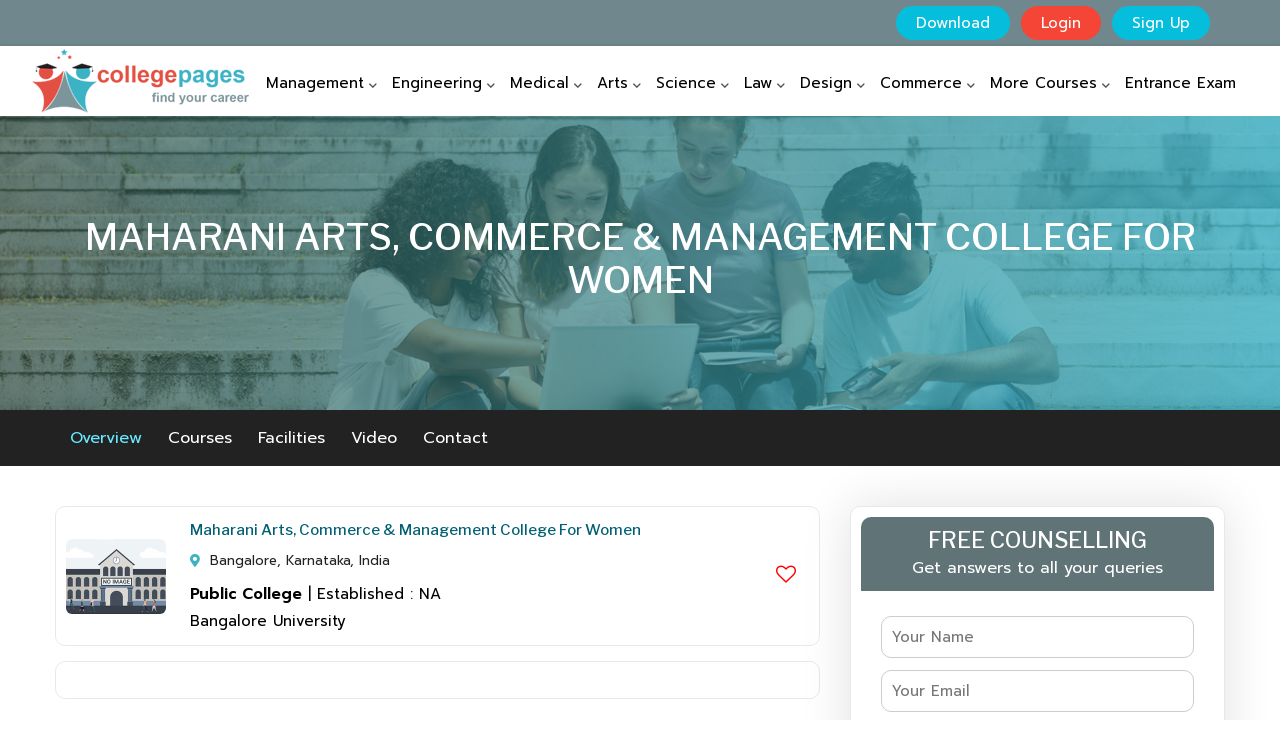

--- FILE ---
content_type: text/html; charset=UTF-8
request_url: https://collegepages.in/college/detail/maharani-arts-commerce-management-college-for-women
body_size: 26274
content:
<!doctype html>
<html lang="en">

<head>
    <!-- Required meta tags -->
<meta charset="utf-8">
<meta name="viewport" content="width=device-width, initial-scale=1, shrink-to-fit=no">
<!-- CSRF Token -->
<meta name="csrf-token" content="qk6UsP1QFFQ2OH3WvCIagJQMNLV4vGs82U7VddHc">
<meta name="author" content="College Pages">
<meta name="description" content="Maharani Arts, Commerce &amp; Management College for Women">
<meta name="keywords" content="Maharani Arts, Commerce &amp; Management College for Women">
<title>Maharani Arts, Commerce &amp; Management College for Women</title>
<link rel="canonical" href="https://collegepages.in/college/detail/maharani-arts-commerce-management-college-for-women" />
<!-- Favicons-->
<link rel="shortcut icon" href="https://collegepages.in/assets/front/images/favicon.ico" type="image/x-icon">
<!-- Bootstrap CSS -->
<link rel="stylesheet" href="https://collegepages.in/assets/front/css/bootstrap.min.css">
<link rel="stylesheet" href="https://collegepages.in/assets/front/css/all.css">
<!--Plugin Files Here (If Any)-->
<link id="effect" rel="stylesheet" type="text/css" media="all" href="https://collegepages.in/assets/front/css/fade-down.css" />
<link rel="stylesheet" href="https://collegepages.in/assets/front/css/menu.css">
<link id="theme" rel="stylesheet" type="text/css" media="all" href="https://collegepages.in/assets/front/css/white-gry.css" />
<link rel="stylesheet" href="https://collegepages.in/assets/front/css/magnific-popup.css" />
<link rel="stylesheet" href="https://collegepages.in/assets/front/css/animate.css" />
<link rel="stylesheet" href="https://collegepages.in/assets/front/css/owl.carousel.min.css" />
<link rel="stylesheet" href="https://collegepages.in/assets/front/css/owl.theme.default.min.css">
<link rel="stylesheet" href="https://collegepages.in/assets/front/css/style.css">
<link rel="stylesheet" href="https://collegepages.in/assets/front/css/responsive.css">
<link rel="stylesheet" href="https://collegepages.in/assets/admin/css/select2.min.css">    <link rel="stylesheet" type="text/css" href="https://maxcdn.bootstrapcdn.com/font-awesome/4.6.3/css/font-awesome.min.css">
<style type="text/css">
    #reviews_list {
        padding-top: 12px;
        padding-bottom: 25px;
    }
    #reviews_list .justify-content-between {
        align-items: center;
    }
    .reviews_block h4 {
        margin-bottom: 5px;
    }
    .write_reviews_btn a {
        background: #e44f43;
        color: #fff!important;
        padding: 10px 15px;
        border-radius: 5px;
        cursor: pointer;
    }
    .write_reviews_btn a:hover {
        background: #3cb2c5;
    }
    .write_reviews_btn a i {
        padding-right: 8px;
    }
    #write_review_block {
        border: 1px solid #dfdfdf;
        border-radius: 5px;
        padding: 20px 5px;
        margin-bottom: 10px;
    }
    #write_review_block label.short {
        display: block;
        margin-bottom: 12px;
    }
    #write_review_block textarea {
        width: 100%;
        height: 120px;
        margin-bottom: 15px;
        border: 1px solid #d3d3d3;
        -webkit-box-shadow: 0px 0px 4px rgb(0 0 0 / 15%);
        -moz-box-shadow: 0px 0px 4px rgb(0 0 0 / 15%);
        box-shadow: 0px 0px 4px rgb(0 0 0 / 15%);
        padding: 10px 12px;
    }
    #write_review_block button {
        background: #7c959a;
        color: #fff!important;
        padding: 8px 22px;
        border-radius: 5px;
        cursor: pointer;
        border: 1px solid #7c959a;
    }
    #write_review_block .rating {
        display: flex;
        flex-direction: row-reverse;
        justify-content: start;
        margin: 0px 0 12px;
    }
    #write_review_block .rating > input{
        display:none;
    }
    #write_review_block .rating > label {
        position: relative;
        width: 0.9em;
        font-size: 3vw;
        color: #1ba91b;
        cursor: pointer;
    }
    #write_review_block .rating > label::before{
        content: "\2605";
        position: absolute;
        opacity: 0;
    }
    #write_review_block .rating > label:hover:before,
    #write_review_block .rating > label:hover ~ label:before {
        opacity: 1 !important;
    }
    #write_review_block .rating > input:checked ~ label:before{
        opacity:1;
    }
    #write_review_block .rating:hover > input:checked ~ label:before{
        opacity: 0.4;
    }
    .reviews_total_view {
        color: #bbb;
    }
    .reviews_total_view span.checked {
        color: #1ba91b;
    }

    .item-wishlist
    .item-wishlist *.btn:active,
    .item-wishlist .btn:focus,
    .item-wishlist .btn:active:focus,
    .item-wishlist .btn:focus {
        outline: none !important;
        box-shadow: none!important;
    }
    .item-wishlist button > span {
        color: red;
        font-size:20px;
    }
    .item-wishlist .btn:active {
        box-shadow: none;
    }
    .item-wishlist .btn, .item-wishlist .btn:active, .item-wishlist .btn:hover, .item-wishlist .btn:focus {
        background-color:white;
    }
</style>
    <style type="text/css">
        .modal.login_form,
        .modal.signup_form {
            z-index: 99999;
        }

        /*span.select2, .select2-container, .select2-container--default, .select2-container--focus {
                width:100% !important;
            }*/
    </style>
    <!-- Global site tag (gtag.js) - Google Analytics -->
    <script async src="https://www.googletagmanager.com/gtag/js?id=G-916XY7W6N0"></script>
    <script>
        window.dataLayer = window.dataLayer || [];

        function gtag() {
            dataLayer.push(arguments);
        }
        gtag('js', new Date());

        gtag('config', 'G-916XY7W6N0');
    </script>
    <script type="text/javascript">
        (function(c, l, a, r, i, t, y) {
            c[a] = c[a] || function() {
                (c[a].q = c[a].q || []).push(arguments)
            };
            t = l.createElement(r);
            t.async = 1;
            t.src = "https://www.clarity.ms/tag/" + i;
            y = l.getElementsByTagName(r)[0];
            y.parentNode.insertBefore(t, y);
        })(window, document, "clarity", "script", "bti7xid7hh");
    </script>
</head>

<body>
    <!--Topbar Starts-->
<section class="top_bar">
    <div class="container">
        <div class="row">
            <div class="col-lg-12 col-xl-12">
                <p>
                                         <span id="fixed-download-btn">
                        <a href="#" class="top_signup" data-toggle="modal" data-target="#signupModal"
                        >Download</a>
                     </span>
                        
                        <a href="#" class="top_signup top_login" data-toggle="modal"
                            data-target="#loginModal">Login</a>

                        <a href="#" class="top_signup" data-toggle="modal" data-target="#signupModal">Sign Up</a>
                        
                                    </p>
            </div>
        </div>
    </div>
</section>
<!--Topbar Ends-->
<!-- Mobile Header -->
<div class="wsmobileheader clearfix">
    <a id="wsnavtoggle" class="wsanimated-arrow"><span></span></a>
    <span class="smllogo"><a href="/"><img src="https://collegepages.in/assets/front/images/logo.png" width="220"
                alt="" /></a></span>
</div>
    <!-- Mobile Header -->
<div class="headerfull">
    <div class="wsmain clearfix">
        <!--Logo-->
        <div class="smllogo">
            <a href="/"><img src="https://collegepages.in/assets/front/images/logo-main.png" alt="" /></a> 
        </div>
        <!--Logo-->
        <nav class="wsmenu clearfix">
            <ul class="wsmenu-list">
                                <li aria-haspopup="true"><a href="#" class="navtext"><span>&nbsp;</span> <span>Management</span></a>
                    <div class="wsshoptabing wtsdepartmentmenu clearfix">
                        <div class="wsshopwp clearfix">
                            <ul class="wstabitem clearfix">
                                <li class="wsshoplink-active"><a href="#"><i class="fas fa-angle-right"></i>Top Colleges</a>
                                    <div class="wstitemright clearfix wstitemrightactive kitchenmenuimg">
                                        <div class="container-fluid">
                                            <div class="row">
                                                <div class="col-lg-12 col-md-12">
                                                    <ul class="wstliststy02 clearfix">
                                                        <li><a href="https://collegepages.in/india/top/management/colleges">Top Management Colleges in India</a></li>
                                                                                                                <li><a href="https://collegepages.in/top/management/colleges/chennai">Top Management Colleges in Chennai</a></li>
                                                                                                                <li><a href="https://collegepages.in/top/management/colleges/coimbatore">Top Management Colleges in Coimbatore</a></li>
                                                                                                                <li><a href="https://collegepages.in/top/management/colleges/pune">Top Management Colleges in Pune</a></li>
                                                                                                                <li><a href="https://collegepages.in/top/management/colleges/mumbai">Top Management Colleges in Mumbai</a></li>
                                                                                                                <li><a href="https://collegepages.in/top/management/colleges/bangalore">Top Management Colleges in Bangalore</a></li>
                                                                                                                <li><a href="https://collegepages.in/top/management/colleges/mysore">Top Management Colleges in Mysore</a></li>
                                                                                                                <li><a href="https://collegepages.in/top/management/colleges/cochin">Top Management Colleges in Cochin</a></li>
                                                                                                                <li><a href="https://collegepages.in/top/management/colleges/delhi">Top Management Colleges in Delhi</a></li>
                                                                                                                <li><a href="https://collegepages.in/top/management/colleges/noida">Top Management Colleges in Noida</a></li>
                                                                                                                <li><a href="https://collegepages.in/top/management/colleges/hyderabad">Top Management Colleges in Hyderabad</a></li>
                                                                                                            </ul>
                                                </div>
                                            </div>
                                        </div>
                                    </div>
                                </li>
                                <li><a href="#"><i class="fas fa-angle-right"></i>Featured Colleges</a>
                                    <div class="wstitemright clearfix kitchenmenuimg">
                                        <div class="container-fluid">
                                            <div class="row">
                                                <div class="col-lg-12 col-md-12">
                                                    <ul class="wstliststy02 clearfix">
                                                        <li><a href="https://collegepages.in/featured/india/management/colleges">Featured Management Colleges in India</a></li>
                                                                                                                <li><a href="https://collegepages.in/featured/management/colleges/chennai">Featured Management Colleges in Chennai</a></li>
                                                                                                                <li><a href="https://collegepages.in/featured/management/colleges/coimbatore">Featured Management Colleges in Coimbatore</a></li>
                                                                                                                <li><a href="https://collegepages.in/featured/management/colleges/pune">Featured Management Colleges in Pune</a></li>
                                                                                                                <li><a href="https://collegepages.in/featured/management/colleges/mumbai">Featured Management Colleges in Mumbai</a></li>
                                                                                                                <li><a href="https://collegepages.in/featured/management/colleges/bangalore">Featured Management Colleges in Bangalore</a></li>
                                                                                                                <li><a href="https://collegepages.in/featured/management/colleges/mysore">Featured Management Colleges in Mysore</a></li>
                                                                                                                <li><a href="https://collegepages.in/featured/management/colleges/cochin">Featured Management Colleges in Cochin</a></li>
                                                                                                                <li><a href="https://collegepages.in/featured/management/colleges/delhi">Featured Management Colleges in Delhi</a></li>
                                                                                                                <li><a href="https://collegepages.in/featured/management/colleges/noida">Featured Management Colleges in Noida</a></li>
                                                                                                                <li><a href="https://collegepages.in/featured/management/colleges/hyderabad">Featured Management Colleges in Hyderabad</a></li>
                                                                                                            </ul>
                                                </div>
                                                <div class="col-lg-6 col-md-6"></div>
                                            </div>
                                        </div>
                                    </div>
                                </li>
                                <li><a href="#"><i class="fas fa-angle-right"></i>Colleges by Locations</a>
                                    <div class="wstitemright clearfix kitchenmenuimg">
                                        <div class="container-fluid">
                                            <div class="row">
                                                <div class="col-lg-12 col-md-12">
                                                    <ul class="wstliststy02 clearfix">
                                                        <li><a href="https://collegepages.in/india/management/colleges">Management Colleges in India</a></li>
                                                                                                                <li><a href="https://collegepages.in/colleges/management/chennai">Management Colleges in Chennai</a></li>
                                                                                                                <li><a href="https://collegepages.in/colleges/management/coimbatore">Management Colleges in Coimbatore</a></li>
                                                                                                                <li><a href="https://collegepages.in/colleges/management/pune">Management Colleges in Pune</a></li>
                                                                                                                <li><a href="https://collegepages.in/colleges/management/mumbai">Management Colleges in Mumbai</a></li>
                                                                                                                <li><a href="https://collegepages.in/colleges/management/bangalore">Management Colleges in Bangalore</a></li>
                                                                                                                <li><a href="https://collegepages.in/colleges/management/mysore">Management Colleges in Mysore</a></li>
                                                                                                                <li><a href="https://collegepages.in/colleges/management/cochin">Management Colleges in Cochin</a></li>
                                                                                                                <li><a href="https://collegepages.in/colleges/management/delhi">Management Colleges in Delhi</a></li>
                                                                                                                <li><a href="https://collegepages.in/colleges/management/noida">Management Colleges in Noida</a></li>
                                                                                                                <li><a href="https://collegepages.in/colleges/management/hyderabad">Management Colleges in Hyderabad</a></li>
                                                                                                            </ul>
                                                </div>
                                                <div class="col-lg-6 col-md-6"></div>
                                            </div>
                                        </div>
                                    </div>
                                </li>
                                <li><a href="#"><i class="fas fa-angle-right"></i>Entrance Exams</a>
                                    <div class="wstitemright clearfix kitchenmenuimg">
                                        <div class="container-fluid">
                                            <div class="row">
                                                                                                    <div class="col-lg-3 col-md-3">
                                                        <ul class="wstliststy02 clearfix">
                                                                                                                            <li><a href="https://collegepages.in/entrance-exam/detail/mat">MAT</a></li>
                                                                                                                        </ul>
                                                    </div>
                                                                                            </div>
                                            <div class="row">
                                                <div class="col-lg-12 col-md-12 text-center">
                                                    <a href="https://collegepages.in/entrance-exams" style="font-size: 16px;">View More</a>
                                                </div>
                                            </div>
                                        </div>
                                    </div>
                                </li>
                                <li><a href="#"><i class="fas fa-angle-right"></i>Courses</a>
                                    <div class="wstitemright clearfix kitchenmenuimg">
                                        <div class="container-fluid">
                                            <div class="row">
                                                                                                    <div class="col-lg-3 col-md-3">
                                                        <ul class="wstliststy02 clearfix">
                                                                                                                            <li>
                                                                    <a href="https://collegepages.in/courses/management/b-voc/colleges">B.VOC </a>
                                                                </li>
                                                                                                                                <li>
                                                                    <a href="https://collegepages.in/courses/management/bba/colleges">BBA</a>
                                                                </li>
                                                                                                                                <li>
                                                                    <a href="https://collegepages.in/courses/management/bbm/colleges">BBM</a>
                                                                </li>
                                                                                                                                <li>
                                                                    <a href="https://collegepages.in/courses/management/bms/colleges">BMS</a>
                                                                </li>
                                                                                                                                <li>
                                                                    <a href="https://collegepages.in/courses/management/integrated-mba/colleges">INTEGRATED-MBA</a>
                                                                </li>
                                                                                                                                <li>
                                                                    <a href="https://collegepages.in/courses/management/m-h-r-m/colleges">M.H.R.M</a>
                                                                </li>
                                                                                                                                <li>
                                                                    <a href="https://collegepages.in/courses/management/m-phil/colleges">M.PHIL</a>
                                                                </li>
                                                                                                                                <li>
                                                                    <a href="https://collegepages.in/courses/management/m-sc/colleges">M.SC</a>
                                                                </li>
                                                                                                                                <li>
                                                                    <a href="https://collegepages.in/courses/management/mba/colleges">MBA</a>
                                                                </li>
                                                                                                                        </ul>
                                                    </div>
                                                                                                    <div class="col-lg-3 col-md-3">
                                                        <ul class="wstliststy02 clearfix">
                                                                                                                            <li>
                                                                    <a href="https://collegepages.in/courses/management/mbm/colleges">MBM</a>
                                                                </li>
                                                                                                                                <li>
                                                                    <a href="https://collegepages.in/courses/management/mfa/colleges">MFA</a>
                                                                </li>
                                                                                                                                <li>
                                                                    <a href="https://collegepages.in/courses/management/mfm/colleges">MFM</a>
                                                                </li>
                                                                                                                                <li>
                                                                    <a href="https://collegepages.in/courses/management/mmm/colleges">MMM</a>
                                                                </li>
                                                                                                                                <li>
                                                                    <a href="https://collegepages.in/courses/management/mms/colleges">MMS</a>
                                                                </li>
                                                                                                                                <li>
                                                                    <a href="https://collegepages.in/courses/management/mms/colleges">MMS</a>
                                                                </li>
                                                                                                                                <li>
                                                                    <a href="https://collegepages.in/courses/management/mpmir/colleges">MPMIR</a>
                                                                </li>
                                                                                                                                <li>
                                                                    <a href="https://collegepages.in/courses/management/mrm/colleges">MRM</a>
                                                                </li>
                                                                                                                                <li>
                                                                    <a href="https://collegepages.in/courses/management/ms/colleges">MS</a>
                                                                </li>
                                                                                                                        </ul>
                                                    </div>
                                                                                                    <div class="col-lg-3 col-md-3">
                                                        <ul class="wstliststy02 clearfix">
                                                                                                                            <li>
                                                                    <a href="https://collegepages.in/courses/management/p-hd/colleges">P.HD</a>
                                                                </li>
                                                                                                                                <li>
                                                                    <a href="https://collegepages.in/courses/management/pgdm/colleges">PGDM</a>
                                                                </li>
                                                                                                                                <li>
                                                                    <a href="https://collegepages.in/courses/management/pgp-em/colleges">PGP-EM</a>
                                                                </li>
                                                                                                                                <li>
                                                                    <a href="https://collegepages.in/courses/management/pgp-hrm/colleges">PGP-HRM</a>
                                                                </li>
                                                                                                                                <li>
                                                                    <a href="https://collegepages.in/courses/management/pgp-ppm/colleges">PGP-PPM</a>
                                                                </li>
                                                                                                                                <li>
                                                                    <a href="https://collegepages.in/courses/management/pgpex/colleges">PGPEX</a>
                                                                </li>
                                                                                                                                <li>
                                                                    <a href="https://collegepages.in/courses/management/pgpm/colleges">PGPM</a>
                                                                </li>
                                                                                                                        </ul>
                                                    </div>
                                                                                            </div>
                                        </div>
                                    </div>
                                </li>
                                <li><a href="#"><i class="fas fa-angle-right"></i>Specializations</a>
                                    <div class="wstitemright clearfix kitchenmenuimg">
                                        <div class="container-fluid">
                                            <div class="row">
                                                                                                    <div class="col-lg-4 col-md-4">
                                                        <ul class="wstliststy02 clearfix">
                                                                                                                            <li>
                                                                    <a href="https://collegepages.in/colleges/human-resource-management">HUMAN RESOURCE MANAGEMENT</a>
                                                                </li>
                                                                                                                                <li>
                                                                    <a href="https://collegepages.in/colleges/mba-finance">MBA FINANCE</a>
                                                                </li>
                                                                                                                                <li>
                                                                    <a href="https://collegepages.in/colleges/mba-infrastructure-and-real-estate-management">MBA INFRASTRUCTURE AND REAL ESTATE MANAGEMENT</a>
                                                                </li>
                                                                                                                                <li>
                                                                    <a href="https://collegepages.in/colleges/oil-and-gas-management">OIL AND GAS MANAGEMENT</a>
                                                                </li>
                                                                                                                                <li>
                                                                    <a href="https://collegepages.in/colleges/mba-energy-management">MBA ENERGY MANAGEMENT</a>
                                                                </li>
                                                                                                                                <li>
                                                                    <a href="https://collegepages.in/colleges/mba-entrepreneurship">MBA ENTREPRENEURSHIP</a>
                                                                </li>
                                                                                                                                <li>
                                                                    <a href="https://collegepages.in/colleges/telecom-management">TELECOM MANAGEMENT</a>
                                                                </li>
                                                                                                                                <li>
                                                                    <a href="https://collegepages.in/colleges/retail-management">RETAIL MANAGEMENT</a>
                                                                </li>
                                                                                                                                <li>
                                                                    <a href="https://collegepages.in/colleges/textile-management">TEXTILE MANAGEMENT</a>
                                                                </li>
                                                                                                                        </ul>
                                                    </div>
                                                                                                    <div class="col-lg-4 col-md-4">
                                                        <ul class="wstliststy02 clearfix">
                                                                                                                            <li>
                                                                    <a href="https://collegepages.in/colleges/sports-management">SPORTS MANAGEMENT</a>
                                                                </li>
                                                                                                                                <li>
                                                                    <a href="https://collegepages.in/colleges/tourism-management">TOURISM MANAGEMENT</a>
                                                                </li>
                                                                                                                                <li>
                                                                    <a href="https://collegepages.in/colleges/it-management">IT MANAGEMENT</a>
                                                                </li>
                                                                                                                                <li>
                                                                    <a href="https://collegepages.in/colleges/shipping-port-management">SHIPPING PORT MANAGEMENT</a>
                                                                </li>
                                                                                                                                <li>
                                                                    <a href="https://collegepages.in/colleges/mba-operations-management">MBA OPERATIONS MANAGEMENT</a>
                                                                </li>
                                                                                                                                <li>
                                                                    <a href="https://collegepages.in/colleges/mba-risk-management">MBA RISK MANAGEMENT</a>
                                                                </li>
                                                                                                                                <li>
                                                                    <a href="https://collegepages.in/colleges/mba-rural-management">MBA RURAL MANAGEMENT</a>
                                                                </li>
                                                                                                                                <li>
                                                                    <a href="https://collegepages.in/colleges/mba-business-analytics">MBA BUSINESS ANALYTICS</a>
                                                                </li>
                                                                                                                                <li>
                                                                    <a href="https://collegepages.in/colleges/mba-environment-management">MBA ENVIRONMENT MANAGEMENT</a>
                                                                </li>
                                                                                                                        </ul>
                                                    </div>
                                                                                                    <div class="col-lg-4 col-md-4">
                                                        <ul class="wstliststy02 clearfix">
                                                                                                                            <li>
                                                                    <a href="https://collegepages.in/colleges/mba-logistics-management">MBA LOGISTICS MANAGEMENT</a>
                                                                </li>
                                                                                                                                <li>
                                                                    <a href="https://collegepages.in/colleges/mba-supply-chain-management">MBA SUPPLY CHAIN MANAGEMENT</a>
                                                                </li>
                                                                                                                                <li>
                                                                    <a href="https://collegepages.in/colleges/mba-marketing">MBA MARKETING</a>
                                                                </li>
                                                                                                                                <li>
                                                                    <a href="https://collegepages.in/colleges/mba-hotel-management">MBA HOTEL MANAGEMENT</a>
                                                                </li>
                                                                                                                                <li>
                                                                    <a href="https://collegepages.in/colleges/mba-hospital-management">MBA HOSPITAL MANAGEMENT</a>
                                                                </li>
                                                                                                                                <li>
                                                                    <a href="https://collegepages.in/colleges/mba-fashion-management">MBA FASHION MANAGEMENT</a>
                                                                </li>
                                                                                                                                <li>
                                                                    <a href="https://collegepages.in/colleges/mba-healthcare-management">MBA HEALTHCARE MANAGEMENT</a>
                                                                </li>
                                                                                                                                <li>
                                                                    <a href="https://collegepages.in/colleges/mba-event-management">MBA EVENT MANAGEMENT</a>
                                                                </li>
                                                                                                                                <li>
                                                                    <a href="https://collegepages.in/colleges/mba-communication-management">MBA COMMUNICATION MANAGEMENT</a>
                                                                </li>
                                                                                                                        </ul>
                                                    </div>
                                                                                            </div>
                                        </div>
                                    </div>
                                </li>
                                <li><a href="#"><i class="fas fa-angle-right"></i>Latest News</a>
                                    <div class="wstitemright clearfix kitchenmenuimg">
                                        <div class="container-fluid">
                                            <div class="row">
                                                <div class="col-lg-12 col-md-12">
                                                    <ul class="wstliststy02 clearfix">
                                                                                                            </ul>
                                                </div>
                                            </div>
                                        </div>
                                    </div>
                                </li>
                            </ul>
                        </div>
                    </div>
                </li>
                                <li aria-haspopup="true"><a href="#" class="navtext"><span>&nbsp;</span> <span>Engineering</span></a>
                    <div class="wsshoptabing wtsdepartmentmenu clearfix">
                        <div class="wsshopwp clearfix">
                            <ul class="wstabitem clearfix">
                                <li class="wsshoplink-active"><a href="#"><i class="fas fa-angle-right"></i>Top Colleges</a>
                                    <div class="wstitemright clearfix wstitemrightactive kitchenmenuimg">
                                        <div class="container-fluid">
                                            <div class="row">
                                                <div class="col-lg-12 col-md-12">
                                                    <ul class="wstliststy02 clearfix">
                                                        <li><a href="https://collegepages.in/india/top/engineering/colleges">Top Engineering Colleges in India</a></li>
                                                                                                                <li><a href="https://collegepages.in/top/engineering/colleges/chennai">Top Engineering Colleges in Chennai</a></li>
                                                                                                                <li><a href="https://collegepages.in/top/engineering/colleges/coimbatore">Top Engineering Colleges in Coimbatore</a></li>
                                                                                                                <li><a href="https://collegepages.in/top/engineering/colleges/pune">Top Engineering Colleges in Pune</a></li>
                                                                                                                <li><a href="https://collegepages.in/top/engineering/colleges/mumbai">Top Engineering Colleges in Mumbai</a></li>
                                                                                                                <li><a href="https://collegepages.in/top/engineering/colleges/bangalore">Top Engineering Colleges in Bangalore</a></li>
                                                                                                                <li><a href="https://collegepages.in/top/engineering/colleges/mysore">Top Engineering Colleges in Mysore</a></li>
                                                                                                                <li><a href="https://collegepages.in/top/engineering/colleges/cochin">Top Engineering Colleges in Cochin</a></li>
                                                                                                                <li><a href="https://collegepages.in/top/engineering/colleges/delhi">Top Engineering Colleges in Delhi</a></li>
                                                                                                                <li><a href="https://collegepages.in/top/engineering/colleges/noida">Top Engineering Colleges in Noida</a></li>
                                                                                                                <li><a href="https://collegepages.in/top/engineering/colleges/hyderabad">Top Engineering Colleges in Hyderabad</a></li>
                                                                                                            </ul>
                                                </div>
                                            </div>
                                        </div>
                                    </div>
                                </li>
                                <li><a href="#"><i class="fas fa-angle-right"></i>Featured Colleges</a>
                                    <div class="wstitemright clearfix kitchenmenuimg">
                                        <div class="container-fluid">
                                            <div class="row">
                                                <div class="col-lg-12 col-md-12">
                                                    <ul class="wstliststy02 clearfix">
                                                        <li><a href="https://collegepages.in/featured/india/engineering/colleges">Featured Engineering Colleges in India</a></li>
                                                                                                                <li><a href="https://collegepages.in/featured/engineering/colleges/chennai">Featured Engineering Colleges in Chennai</a></li>
                                                                                                                <li><a href="https://collegepages.in/featured/engineering/colleges/coimbatore">Featured Engineering Colleges in Coimbatore</a></li>
                                                                                                                <li><a href="https://collegepages.in/featured/engineering/colleges/pune">Featured Engineering Colleges in Pune</a></li>
                                                                                                                <li><a href="https://collegepages.in/featured/engineering/colleges/mumbai">Featured Engineering Colleges in Mumbai</a></li>
                                                                                                                <li><a href="https://collegepages.in/featured/engineering/colleges/bangalore">Featured Engineering Colleges in Bangalore</a></li>
                                                                                                                <li><a href="https://collegepages.in/featured/engineering/colleges/mysore">Featured Engineering Colleges in Mysore</a></li>
                                                                                                                <li><a href="https://collegepages.in/featured/engineering/colleges/cochin">Featured Engineering Colleges in Cochin</a></li>
                                                                                                                <li><a href="https://collegepages.in/featured/engineering/colleges/delhi">Featured Engineering Colleges in Delhi</a></li>
                                                                                                                <li><a href="https://collegepages.in/featured/engineering/colleges/noida">Featured Engineering Colleges in Noida</a></li>
                                                                                                                <li><a href="https://collegepages.in/featured/engineering/colleges/hyderabad">Featured Engineering Colleges in Hyderabad</a></li>
                                                                                                            </ul>
                                                </div>
                                                <div class="col-lg-6 col-md-6"></div>
                                            </div>
                                        </div>
                                    </div>
                                </li>
                                <li><a href="#"><i class="fas fa-angle-right"></i>Colleges by Locations</a>
                                    <div class="wstitemright clearfix kitchenmenuimg">
                                        <div class="container-fluid">
                                            <div class="row">
                                                <div class="col-lg-12 col-md-12">
                                                    <ul class="wstliststy02 clearfix">
                                                        <li><a href="https://collegepages.in/india/engineering/colleges">Engineering Colleges in India</a></li>
                                                                                                                <li><a href="https://collegepages.in/colleges/engineering/chennai">Engineering Colleges in Chennai</a></li>
                                                                                                                <li><a href="https://collegepages.in/colleges/engineering/coimbatore">Engineering Colleges in Coimbatore</a></li>
                                                                                                                <li><a href="https://collegepages.in/colleges/engineering/pune">Engineering Colleges in Pune</a></li>
                                                                                                                <li><a href="https://collegepages.in/colleges/engineering/mumbai">Engineering Colleges in Mumbai</a></li>
                                                                                                                <li><a href="https://collegepages.in/colleges/engineering/bangalore">Engineering Colleges in Bangalore</a></li>
                                                                                                                <li><a href="https://collegepages.in/colleges/engineering/mysore">Engineering Colleges in Mysore</a></li>
                                                                                                                <li><a href="https://collegepages.in/colleges/engineering/cochin">Engineering Colleges in Cochin</a></li>
                                                                                                                <li><a href="https://collegepages.in/colleges/engineering/delhi">Engineering Colleges in Delhi</a></li>
                                                                                                                <li><a href="https://collegepages.in/colleges/engineering/noida">Engineering Colleges in Noida</a></li>
                                                                                                                <li><a href="https://collegepages.in/colleges/engineering/hyderabad">Engineering Colleges in Hyderabad</a></li>
                                                                                                            </ul>
                                                </div>
                                                <div class="col-lg-6 col-md-6"></div>
                                            </div>
                                        </div>
                                    </div>
                                </li>
                                <li><a href="#"><i class="fas fa-angle-right"></i>Entrance Exams</a>
                                    <div class="wstitemright clearfix kitchenmenuimg">
                                        <div class="container-fluid">
                                            <div class="row">
                                                                                            </div>
                                            <div class="row">
                                                <div class="col-lg-12 col-md-12 text-center">
                                                    <a href="https://collegepages.in/entrance-exams" style="font-size: 16px;">View More</a>
                                                </div>
                                            </div>
                                        </div>
                                    </div>
                                </li>
                                <li><a href="#"><i class="fas fa-angle-right"></i>Courses</a>
                                    <div class="wstitemright clearfix kitchenmenuimg">
                                        <div class="container-fluid">
                                            <div class="row">
                                                                                                    <div class="col-lg-3 col-md-3">
                                                        <ul class="wstliststy02 clearfix">
                                                                                                                            <li>
                                                                    <a href="https://collegepages.in/courses/engineering/b-chem-eng/colleges">B. CHEM. ENG</a>
                                                                </li>
                                                                                                                                <li>
                                                                    <a href="https://collegepages.in/courses/engineering/b-e/colleges">B.E</a>
                                                                </li>
                                                                                                                                <li>
                                                                    <a href="https://collegepages.in/courses/engineering/b-tech/colleges">B.TECH</a>
                                                                </li>
                                                                                                                                <li>
                                                                    <a href="https://collegepages.in/courses/engineering/diploma/colleges">DIPLOMA</a>
                                                                </li>
                                                                                                                                <li>
                                                                    <a href="https://collegepages.in/courses/engineering/integrated-be-mba/colleges">INTEGRATED BE+MBA</a>
                                                                </li>
                                                                                                                                <li>
                                                                    <a href="https://collegepages.in/courses/engineering/m-chem-eng/colleges">M. CHEM. ENG</a>
                                                                </li>
                                                                                                                                <li>
                                                                    <a href="https://collegepages.in/courses/engineering/m-e/colleges">M.E</a>
                                                                </li>
                                                                                                                                <li>
                                                                    <a href="https://collegepages.in/courses/engineering/m-e/colleges">M.E</a>
                                                                </li>
                                                                                                                                <li>
                                                                    <a href="https://collegepages.in/courses/engineering/m-s/colleges">M.S</a>
                                                                </li>
                                                                                                                        </ul>
                                                    </div>
                                                                                                    <div class="col-lg-3 col-md-3">
                                                        <ul class="wstliststy02 clearfix">
                                                                                                                            <li>
                                                                    <a href="https://collegepages.in/courses/engineering/m-tech/colleges">M.TECH</a>
                                                                </li>
                                                                                                                                <li>
                                                                    <a href="https://collegepages.in/courses/engineering/m-tech/colleges">M.TECH</a>
                                                                </li>
                                                                                                                        </ul>
                                                    </div>
                                                                                            </div>
                                        </div>
                                    </div>
                                </li>
                                <li><a href="#"><i class="fas fa-angle-right"></i>Specializations</a>
                                    <div class="wstitemright clearfix kitchenmenuimg">
                                        <div class="container-fluid">
                                            <div class="row">
                                                                                                    <div class="col-lg-4 col-md-4">
                                                        <ul class="wstliststy02 clearfix">
                                                                                                                            <li>
                                                                    <a href="https://collegepages.in/colleges/b-e-geo-informatics">B.E GEO INFORMATICS</a>
                                                                </li>
                                                                                                                                <li>
                                                                    <a href="https://collegepages.in/colleges/b-e-agricultural-and-irrigation">B.E AGRICULTURAL AND IRRIGATION</a>
                                                                </li>
                                                                                                                                <li>
                                                                    <a href="https://collegepages.in/colleges/b-e-industrial-engineering">B.E INDUSTRIAL ENGINEERING</a>
                                                                </li>
                                                                                                                                <li>
                                                                    <a href="https://collegepages.in/colleges/b-e-manufacturing-engineering">B.E MANUFACTURING ENGINEERING</a>
                                                                </li>
                                                                                                                                <li>
                                                                    <a href="https://collegepages.in/colleges/b-e-mining-engineering">B.E MINING ENGINEERING</a>
                                                                </li>
                                                                                                                                <li>
                                                                    <a href="https://collegepages.in/colleges/b-e-printing-technology">B.E PRINTING TECHNOLOGY</a>
                                                                </li>
                                                                                                                                <li>
                                                                    <a href="https://collegepages.in/colleges/b-e-manufacturing-engineering">B.E MANUFACTURING ENGINEERING</a>
                                                                </li>
                                                                                                                                <li>
                                                                    <a href="https://collegepages.in/colleges/b-e-biomedical-engineering">B.E BIOMEDICAL ENGINEERING</a>
                                                                </li>
                                                                                                                                <li>
                                                                    <a href="https://collegepages.in/colleges/b-e-aeronautical-engineering">B.E AERONAUTICAL ENGINEERING</a>
                                                                </li>
                                                                                                                        </ul>
                                                    </div>
                                                                                                    <div class="col-lg-4 col-md-4">
                                                        <ul class="wstliststy02 clearfix">
                                                                                                                            <li>
                                                                    <a href="https://collegepages.in/colleges/b-e-automobile-engineering">B.E AUTOMOBILE ENGINEERING</a>
                                                                </li>
                                                                                                                                <li>
                                                                    <a href="https://collegepages.in/colleges/be-aerospace-engineering">BE AEROSPACE ENGINEERING</a>
                                                                </li>
                                                                                                                                <li>
                                                                    <a href="https://collegepages.in/colleges/be-automotion-robotics-engineering">BE AUTOMOTION &amp; ROBOTICS ENGINEERING</a>
                                                                </li>
                                                                                                                                <li>
                                                                    <a href="https://collegepages.in/colleges/b-e-avionics">B.E AVIONICS</a>
                                                                </li>
                                                                                                                                <li>
                                                                    <a href="https://collegepages.in/colleges/b-e-biochemical-engineering">B.E BIOCHEMICAL ENGINEERING</a>
                                                                </li>
                                                                                                                                <li>
                                                                    <a href="https://collegepages.in/colleges/b-e-biochemical-engineering-and-biotechnology">B.E BIOCHEMICAL ENGINEERING AND BIOTECHNOLOGY</a>
                                                                </li>
                                                                                                                                <li>
                                                                    <a href="https://collegepages.in/colleges/b-e-biomechanical-engineering">B.E BIOMECHANICAL ENGINEERING</a>
                                                                </li>
                                                                                                                                <li>
                                                                    <a href="https://collegepages.in/colleges/b-e-electrical-engineering-power-and-automation">B.E ELECTRICAL ENGINEERING (POWER AND AUTOMATION)</a>
                                                                </li>
                                                                                                                                <li>
                                                                    <a href="https://collegepages.in/colleges/b-e-engineering-physics">B.E ENGINEERING PHYSICS</a>
                                                                </li>
                                                                                                                        </ul>
                                                    </div>
                                                                                                    <div class="col-lg-4 col-md-4">
                                                        <ul class="wstliststy02 clearfix">
                                                                                                                            <li>
                                                                    <a href="https://collegepages.in/colleges/b-e-enviromental-engineering">B.E ENVIROMENTAL ENGINEERING</a>
                                                                </li>
                                                                                                                                <li>
                                                                    <a href="https://collegepages.in/colleges/b-e-instrumentation-and-control-engineering">B.E INSTRUMENTATION AND CONTROL ENGINEERING</a>
                                                                </li>
                                                                                                                                <li>
                                                                    <a href="https://collegepages.in/colleges/b-e-medical-engineering">B.E MEDICAL ENGINEERING</a>
                                                                </li>
                                                                                                                                <li>
                                                                    <a href="https://collegepages.in/colleges/b-e-nining-engineering">B.E NINING ENGINEERING</a>
                                                                </li>
                                                                                                                                <li>
                                                                    <a href="https://collegepages.in/colleges/b-e-nanotechnology">B.E NANOTECHNOLOGY</a>
                                                                </li>
                                                                                                                                <li>
                                                                    <a href="https://collegepages.in/colleges/b-e-nuclear-science-technology">B.E NUCLEAR SCIENCE &amp; TECHNOLOGY</a>
                                                                </li>
                                                                                                                                <li>
                                                                    <a href="https://collegepages.in/colleges/b-e-agri-engineering">B.E AGRI-ENGINEERING</a>
                                                                </li>
                                                                                                                                <li>
                                                                    <a href="https://collegepages.in/colleges/b-e-diary-engeering">B.E DIARY ENGEERING</a>
                                                                </li>
                                                                                                                                <li>
                                                                    <a href="https://collegepages.in/colleges/b-e-industrial-engineering">B.E INDUSTRIAL ENGINEERING</a>
                                                                </li>
                                                                                                                        </ul>
                                                    </div>
                                                                                            </div>
                                        </div>
                                    </div>
                                </li>
                                <li><a href="#"><i class="fas fa-angle-right"></i>Latest News</a>
                                    <div class="wstitemright clearfix kitchenmenuimg">
                                        <div class="container-fluid">
                                            <div class="row">
                                                <div class="col-lg-12 col-md-12">
                                                    <ul class="wstliststy02 clearfix">
                                                                                                                <li><a href="https://collegepages.in/course/latest/news/article-title-01">ARTICLE TITLE 01</a></li>
                                                                                                            </ul>
                                                </div>
                                            </div>
                                        </div>
                                    </div>
                                </li>
                            </ul>
                        </div>
                    </div>
                </li>
                                <li aria-haspopup="true"><a href="#" class="navtext"><span>&nbsp;</span> <span>Medical</span></a>
                    <div class="wsshoptabing wtsdepartmentmenu clearfix">
                        <div class="wsshopwp clearfix">
                            <ul class="wstabitem clearfix">
                                <li class="wsshoplink-active"><a href="#"><i class="fas fa-angle-right"></i>Top Colleges</a>
                                    <div class="wstitemright clearfix wstitemrightactive kitchenmenuimg">
                                        <div class="container-fluid">
                                            <div class="row">
                                                <div class="col-lg-12 col-md-12">
                                                    <ul class="wstliststy02 clearfix">
                                                        <li><a href="https://collegepages.in/india/top/medicine-and-health-care/colleges">Top Medical Colleges in India</a></li>
                                                                                                                <li><a href="https://collegepages.in/top/medicine-and-health-care/colleges/chennai">Top Medical Colleges in Chennai</a></li>
                                                                                                                <li><a href="https://collegepages.in/top/medicine-and-health-care/colleges/coimbatore">Top Medical Colleges in Coimbatore</a></li>
                                                                                                                <li><a href="https://collegepages.in/top/medicine-and-health-care/colleges/pune">Top Medical Colleges in Pune</a></li>
                                                                                                                <li><a href="https://collegepages.in/top/medicine-and-health-care/colleges/mumbai">Top Medical Colleges in Mumbai</a></li>
                                                                                                                <li><a href="https://collegepages.in/top/medicine-and-health-care/colleges/bangalore">Top Medical Colleges in Bangalore</a></li>
                                                                                                                <li><a href="https://collegepages.in/top/medicine-and-health-care/colleges/mysore">Top Medical Colleges in Mysore</a></li>
                                                                                                                <li><a href="https://collegepages.in/top/medicine-and-health-care/colleges/cochin">Top Medical Colleges in Cochin</a></li>
                                                                                                                <li><a href="https://collegepages.in/top/medicine-and-health-care/colleges/delhi">Top Medical Colleges in Delhi</a></li>
                                                                                                                <li><a href="https://collegepages.in/top/medicine-and-health-care/colleges/noida">Top Medical Colleges in Noida</a></li>
                                                                                                                <li><a href="https://collegepages.in/top/medicine-and-health-care/colleges/hyderabad">Top Medical Colleges in Hyderabad</a></li>
                                                                                                            </ul>
                                                </div>
                                            </div>
                                        </div>
                                    </div>
                                </li>
                                <li><a href="#"><i class="fas fa-angle-right"></i>Featured Colleges</a>
                                    <div class="wstitemright clearfix kitchenmenuimg">
                                        <div class="container-fluid">
                                            <div class="row">
                                                <div class="col-lg-12 col-md-12">
                                                    <ul class="wstliststy02 clearfix">
                                                        <li><a href="https://collegepages.in/featured/india/medicine-and-health-care/colleges">Featured Medical Colleges in India</a></li>
                                                                                                                <li><a href="https://collegepages.in/featured/medicine-and-health-care/colleges/chennai">Featured Medical Colleges in Chennai</a></li>
                                                                                                                <li><a href="https://collegepages.in/featured/medicine-and-health-care/colleges/coimbatore">Featured Medical Colleges in Coimbatore</a></li>
                                                                                                                <li><a href="https://collegepages.in/featured/medicine-and-health-care/colleges/pune">Featured Medical Colleges in Pune</a></li>
                                                                                                                <li><a href="https://collegepages.in/featured/medicine-and-health-care/colleges/mumbai">Featured Medical Colleges in Mumbai</a></li>
                                                                                                                <li><a href="https://collegepages.in/featured/medicine-and-health-care/colleges/bangalore">Featured Medical Colleges in Bangalore</a></li>
                                                                                                                <li><a href="https://collegepages.in/featured/medicine-and-health-care/colleges/mysore">Featured Medical Colleges in Mysore</a></li>
                                                                                                                <li><a href="https://collegepages.in/featured/medicine-and-health-care/colleges/cochin">Featured Medical Colleges in Cochin</a></li>
                                                                                                                <li><a href="https://collegepages.in/featured/medicine-and-health-care/colleges/delhi">Featured Medical Colleges in Delhi</a></li>
                                                                                                                <li><a href="https://collegepages.in/featured/medicine-and-health-care/colleges/noida">Featured Medical Colleges in Noida</a></li>
                                                                                                                <li><a href="https://collegepages.in/featured/medicine-and-health-care/colleges/hyderabad">Featured Medical Colleges in Hyderabad</a></li>
                                                                                                            </ul>
                                                </div>
                                                <div class="col-lg-6 col-md-6"></div>
                                            </div>
                                        </div>
                                    </div>
                                </li>
                                <li><a href="#"><i class="fas fa-angle-right"></i>Colleges by Locations</a>
                                    <div class="wstitemright clearfix kitchenmenuimg">
                                        <div class="container-fluid">
                                            <div class="row">
                                                <div class="col-lg-12 col-md-12">
                                                    <ul class="wstliststy02 clearfix">
                                                        <li><a href="https://collegepages.in/india/medicine-and-health-care/colleges">Medical Colleges in India</a></li>
                                                                                                                <li><a href="https://collegepages.in/colleges/medicine-and-health-care/chennai">Medical Colleges in Chennai</a></li>
                                                                                                                <li><a href="https://collegepages.in/colleges/medicine-and-health-care/coimbatore">Medical Colleges in Coimbatore</a></li>
                                                                                                                <li><a href="https://collegepages.in/colleges/medicine-and-health-care/pune">Medical Colleges in Pune</a></li>
                                                                                                                <li><a href="https://collegepages.in/colleges/medicine-and-health-care/mumbai">Medical Colleges in Mumbai</a></li>
                                                                                                                <li><a href="https://collegepages.in/colleges/medicine-and-health-care/bangalore">Medical Colleges in Bangalore</a></li>
                                                                                                                <li><a href="https://collegepages.in/colleges/medicine-and-health-care/mysore">Medical Colleges in Mysore</a></li>
                                                                                                                <li><a href="https://collegepages.in/colleges/medicine-and-health-care/cochin">Medical Colleges in Cochin</a></li>
                                                                                                                <li><a href="https://collegepages.in/colleges/medicine-and-health-care/delhi">Medical Colleges in Delhi</a></li>
                                                                                                                <li><a href="https://collegepages.in/colleges/medicine-and-health-care/noida">Medical Colleges in Noida</a></li>
                                                                                                                <li><a href="https://collegepages.in/colleges/medicine-and-health-care/hyderabad">Medical Colleges in Hyderabad</a></li>
                                                                                                            </ul>
                                                </div>
                                                <div class="col-lg-6 col-md-6"></div>
                                            </div>
                                        </div>
                                    </div>
                                </li>
                                <li><a href="#"><i class="fas fa-angle-right"></i>Entrance Exams</a>
                                    <div class="wstitemright clearfix kitchenmenuimg">
                                        <div class="container-fluid">
                                            <div class="row">
                                                                                            </div>
                                            <div class="row">
                                                <div class="col-lg-12 col-md-12 text-center">
                                                    <a href="https://collegepages.in/entrance-exams" style="font-size: 16px;">View More</a>
                                                </div>
                                            </div>
                                        </div>
                                    </div>
                                </li>
                                <li><a href="#"><i class="fas fa-angle-right"></i>Courses</a>
                                    <div class="wstitemright clearfix kitchenmenuimg">
                                        <div class="container-fluid">
                                            <div class="row">
                                                                                                    <div class="col-lg-3 col-md-3">
                                                        <ul class="wstliststy02 clearfix">
                                                                                                                            <li>
                                                                    <a href="https://collegepages.in/courses/medicine-and-health-care/b-a-m-s/colleges">B.A.M.S</a>
                                                                </li>
                                                                                                                                <li>
                                                                    <a href="https://collegepages.in/courses/medicine-and-health-care/b-pharma/colleges">B.PHARMA</a>
                                                                </li>
                                                                                                                                <li>
                                                                    <a href="https://collegepages.in/courses/medicine-and-health-care/b-pt/colleges">B.PT</a>
                                                                </li>
                                                                                                                                <li>
                                                                    <a href="https://collegepages.in/courses/medicine-and-health-care/b-sc/colleges">B.SC</a>
                                                                </li>
                                                                                                                                <li>
                                                                    <a href="https://collegepages.in/courses/medicine-and-health-care/b-v-sc-a-h/colleges">B.V.SC. &amp; A.H</a>
                                                                </li>
                                                                                                                                <li>
                                                                    <a href="https://collegepages.in/courses/medicine-and-health-care/baslp/colleges">BASLP</a>
                                                                </li>
                                                                                                                                <li>
                                                                    <a href="https://collegepages.in/courses/medicine-and-health-care/baslp/colleges">BASLP</a>
                                                                </li>
                                                                                                                                <li>
                                                                    <a href="https://collegepages.in/courses/medicine-and-health-care/bds/colleges">BDS</a>
                                                                </li>
                                                                                                                                <li>
                                                                    <a href="https://collegepages.in/courses/medicine-and-health-care/bop/colleges">BOP</a>
                                                                </li>
                                                                                                                        </ul>
                                                    </div>
                                                                                                    <div class="col-lg-3 col-md-3">
                                                        <ul class="wstliststy02 clearfix">
                                                                                                                            <li>
                                                                    <a href="https://collegepages.in/courses/medicine-and-health-care/bot/colleges">BOT</a>
                                                                </li>
                                                                                                                                <li>
                                                                    <a href="https://collegepages.in/courses/medicine-and-health-care/bph/colleges">BPH</a>
                                                                </li>
                                                                                                                                <li>
                                                                    <a href="https://collegepages.in/courses/medicine-and-health-care/bpmt/colleges">BPMT</a>
                                                                </li>
                                                                                                                                <li>
                                                                    <a href="https://collegepages.in/courses/medicine-and-health-care/d-pharma/colleges">D.PHARMA</a>
                                                                </li>
                                                                                                                                <li>
                                                                    <a href="https://collegepages.in/courses/medicine-and-health-care/m-pharma/colleges">M.PHARMA</a>
                                                                </li>
                                                                                                                                <li>
                                                                    <a href="https://collegepages.in/courses/medicine-and-health-care/m-pt/colleges">M.PT</a>
                                                                </li>
                                                                                                                                <li>
                                                                    <a href="https://collegepages.in/courses/medicine-and-health-care/m-sc/colleges">M.SC</a>
                                                                </li>
                                                                                                                                <li>
                                                                    <a href="https://collegepages.in/courses/medicine-and-health-care/mbbs/colleges">MBBS</a>
                                                                </li>
                                                                                                                                <li>
                                                                    <a href="https://collegepages.in/courses/medicine-and-health-care/ms/colleges">MS</a>
                                                                </li>
                                                                                                                        </ul>
                                                    </div>
                                                                                                    <div class="col-lg-3 col-md-3">
                                                        <ul class="wstliststy02 clearfix">
                                                                                                                            <li>
                                                                    <a href="https://collegepages.in/courses/medicine-and-health-care/pharm-d/colleges">PHARM.D</a>
                                                                </li>
                                                                                                                        </ul>
                                                    </div>
                                                                                            </div>
                                        </div>
                                    </div>
                                </li>
                                <li><a href="#"><i class="fas fa-angle-right"></i>Specializations</a>
                                    <div class="wstitemright clearfix kitchenmenuimg">
                                        <div class="container-fluid">
                                            <div class="row">
                                                                                                    <div class="col-lg-4 col-md-4">
                                                        <ul class="wstliststy02 clearfix">
                                                                                                                            <li>
                                                                    <a href="https://collegepages.in/colleges/mbbs">MBBS</a>
                                                                </li>
                                                                                                                                <li>
                                                                    <a href="https://collegepages.in/colleges/bds">BDS</a>
                                                                </li>
                                                                                                                                <li>
                                                                    <a href="https://collegepages.in/colleges/ms">MS</a>
                                                                </li>
                                                                                                                                <li>
                                                                    <a href="https://collegepages.in/colleges/b-pharma">B.PHARMA</a>
                                                                </li>
                                                                                                                                <li>
                                                                    <a href="https://collegepages.in/colleges/m-pharma">M.PHARMA</a>
                                                                </li>
                                                                                                                                <li>
                                                                    <a href="https://collegepages.in/colleges/b-pt-bachelor-in-physiotherapy">B.PT BACHELOR IN PHYSIOTHERAPY</a>
                                                                </li>
                                                                                                                                <li>
                                                                    <a href="https://collegepages.in/colleges/m-pt-master-of-physiotherapy">M.PT MASTER OF PHYSIOTHERAPY</a>
                                                                </li>
                                                                                                                                <li>
                                                                    <a href="https://collegepages.in/colleges/b-sc-food-science-and-nutrition">B.SC FOOD SCIENCE AND NUTRITION</a>
                                                                </li>
                                                                                                                                <li>
                                                                    <a href="https://collegepages.in/colleges/b-sc-medical-lab-technology">B.SC MEDICAL LAB TECHNOLOGY</a>
                                                                </li>
                                                                                                                        </ul>
                                                    </div>
                                                                                                    <div class="col-lg-4 col-md-4">
                                                        <ul class="wstliststy02 clearfix">
                                                                                                                            <li>
                                                                    <a href="https://collegepages.in/colleges/b-sc-medical-radiography-and-imaging-technology">B.SC MEDICAL RADIOGRAPHY AND IMAGING TECHNOLOGY</a>
                                                                </li>
                                                                                                                                <li>
                                                                    <a href="https://collegepages.in/colleges/b-sc-nursing">B.SC NURSING</a>
                                                                </li>
                                                                                                                                <li>
                                                                    <a href="https://collegepages.in/colleges/b-sc-nutrition">B.SC NUTRITION</a>
                                                                </li>
                                                                                                                                <li>
                                                                    <a href="https://collegepages.in/colleges/b-sc-nutrition-and-dietetics">B.SC NUTRITION AND DIETETICS</a>
                                                                </li>
                                                                                                                                <li>
                                                                    <a href="https://collegepages.in/colleges/b-sc-optometry">B.SC OPTOMETRY</a>
                                                                </li>
                                                                                                                                <li>
                                                                    <a href="https://collegepages.in/colleges/b-sc-clinical-laboratory-science">B.SC CLINICAL LABORATORY SCIENCE</a>
                                                                </li>
                                                                                                                                <li>
                                                                    <a href="https://collegepages.in/colleges/b-sc-cognitive-science">B.SC COGNITIVE SCIENCE</a>
                                                                </li>
                                                                                                                                <li>
                                                                    <a href="https://collegepages.in/colleges/b-sc-nursing">B.SC NURSING</a>
                                                                </li>
                                                                                                                                <li>
                                                                    <a href="https://collegepages.in/colleges/b-sc-physical-therapy">B.SC PHYSICAL THERAPY</a>
                                                                </li>
                                                                                                                        </ul>
                                                    </div>
                                                                                                    <div class="col-lg-4 col-md-4">
                                                        <ul class="wstliststy02 clearfix">
                                                                                                                            <li>
                                                                    <a href="https://collegepages.in/colleges/b-sc-podiatry">B.SC PODIATRY</a>
                                                                </li>
                                                                                                                                <li>
                                                                    <a href="https://collegepages.in/colleges/b-sc-public-safety">B.SC PUBLIC SAFETY</a>
                                                                </li>
                                                                                                                                <li>
                                                                    <a href="https://collegepages.in/colleges/b-sc-radiologic-technology">B.SC RADIOLOGIC TECHNOLOGY</a>
                                                                </li>
                                                                                                                                <li>
                                                                    <a href="https://collegepages.in/colleges/b-sc-real-time-interactive-simulation">B.SC REAL-TIME INTERACTIVE SIMULATION</a>
                                                                </li>
                                                                                                                                <li>
                                                                    <a href="https://collegepages.in/colleges/b-sc-respiratory-therapy">B.SC RESPIRATORY THERAPY</a>
                                                                </li>
                                                                                                                                <li>
                                                                    <a href="https://collegepages.in/colleges/b-sc-medical-lab-technology">B.SC MEDICAL LAB TECHNOLOGY</a>
                                                                </li>
                                                                                                                                <li>
                                                                    <a href="https://collegepages.in/colleges/b-sc-radiaon-imaging-technology">B.SC RADIAON IMAGING TECHNOLOGY</a>
                                                                </li>
                                                                                                                                <li>
                                                                    <a href="https://collegepages.in/colleges/b-sc-hospital-sterilization-technology">B.SC HOSPITAL STERILIZATION TECHNOLOGY,</a>
                                                                </li>
                                                                                                                                <li>
                                                                    <a href="https://collegepages.in/colleges/b-sc-ophthalmic-technology">B.SC OPHTHALMIC TECHNOLOGY</a>
                                                                </li>
                                                                                                                        </ul>
                                                    </div>
                                                                                            </div>
                                        </div>
                                    </div>
                                </li>
                                <li><a href="#"><i class="fas fa-angle-right"></i>Latest News</a>
                                    <div class="wstitemright clearfix kitchenmenuimg">
                                        <div class="container-fluid">
                                            <div class="row">
                                                <div class="col-lg-12 col-md-12">
                                                    <ul class="wstliststy02 clearfix">
                                                                                                            </ul>
                                                </div>
                                            </div>
                                        </div>
                                    </div>
                                </li>
                            </ul>
                        </div>
                    </div>
                </li>
                                <li aria-haspopup="true"><a href="#" class="navtext"><span>&nbsp;</span> <span>Arts</span></a>
                    <div class="wsshoptabing wtsdepartmentmenu clearfix">
                        <div class="wsshopwp clearfix">
                            <ul class="wstabitem clearfix">
                                <li class="wsshoplink-active"><a href="#"><i class="fas fa-angle-right"></i>Top Colleges</a>
                                    <div class="wstitemright clearfix wstitemrightactive kitchenmenuimg">
                                        <div class="container-fluid">
                                            <div class="row">
                                                <div class="col-lg-12 col-md-12">
                                                    <ul class="wstliststy02 clearfix">
                                                        <li><a href="https://collegepages.in/india/top/arts-and-humanities/colleges">Top Arts Colleges in India</a></li>
                                                                                                                <li><a href="https://collegepages.in/top/arts-and-humanities/colleges/chennai">Top Arts Colleges in Chennai</a></li>
                                                                                                                <li><a href="https://collegepages.in/top/arts-and-humanities/colleges/coimbatore">Top Arts Colleges in Coimbatore</a></li>
                                                                                                                <li><a href="https://collegepages.in/top/arts-and-humanities/colleges/pune">Top Arts Colleges in Pune</a></li>
                                                                                                                <li><a href="https://collegepages.in/top/arts-and-humanities/colleges/mumbai">Top Arts Colleges in Mumbai</a></li>
                                                                                                                <li><a href="https://collegepages.in/top/arts-and-humanities/colleges/bangalore">Top Arts Colleges in Bangalore</a></li>
                                                                                                                <li><a href="https://collegepages.in/top/arts-and-humanities/colleges/mysore">Top Arts Colleges in Mysore</a></li>
                                                                                                                <li><a href="https://collegepages.in/top/arts-and-humanities/colleges/cochin">Top Arts Colleges in Cochin</a></li>
                                                                                                                <li><a href="https://collegepages.in/top/arts-and-humanities/colleges/delhi">Top Arts Colleges in Delhi</a></li>
                                                                                                                <li><a href="https://collegepages.in/top/arts-and-humanities/colleges/noida">Top Arts Colleges in Noida</a></li>
                                                                                                                <li><a href="https://collegepages.in/top/arts-and-humanities/colleges/hyderabad">Top Arts Colleges in Hyderabad</a></li>
                                                                                                            </ul>
                                                </div>
                                            </div>
                                        </div>
                                    </div>
                                </li>
                                <li><a href="#"><i class="fas fa-angle-right"></i>Featured Colleges</a>
                                    <div class="wstitemright clearfix kitchenmenuimg">
                                        <div class="container-fluid">
                                            <div class="row">
                                                <div class="col-lg-12 col-md-12">
                                                    <ul class="wstliststy02 clearfix">
                                                        <li><a href="https://collegepages.in/featured/india/arts-and-humanities/colleges">Featured Arts Colleges in India</a></li>
                                                                                                                <li><a href="https://collegepages.in/featured/arts-and-humanities/colleges/chennai">Featured Arts Colleges in Chennai</a></li>
                                                                                                                <li><a href="https://collegepages.in/featured/arts-and-humanities/colleges/coimbatore">Featured Arts Colleges in Coimbatore</a></li>
                                                                                                                <li><a href="https://collegepages.in/featured/arts-and-humanities/colleges/pune">Featured Arts Colleges in Pune</a></li>
                                                                                                                <li><a href="https://collegepages.in/featured/arts-and-humanities/colleges/mumbai">Featured Arts Colleges in Mumbai</a></li>
                                                                                                                <li><a href="https://collegepages.in/featured/arts-and-humanities/colleges/bangalore">Featured Arts Colleges in Bangalore</a></li>
                                                                                                                <li><a href="https://collegepages.in/featured/arts-and-humanities/colleges/mysore">Featured Arts Colleges in Mysore</a></li>
                                                                                                                <li><a href="https://collegepages.in/featured/arts-and-humanities/colleges/cochin">Featured Arts Colleges in Cochin</a></li>
                                                                                                                <li><a href="https://collegepages.in/featured/arts-and-humanities/colleges/delhi">Featured Arts Colleges in Delhi</a></li>
                                                                                                                <li><a href="https://collegepages.in/featured/arts-and-humanities/colleges/noida">Featured Arts Colleges in Noida</a></li>
                                                                                                                <li><a href="https://collegepages.in/featured/arts-and-humanities/colleges/hyderabad">Featured Arts Colleges in Hyderabad</a></li>
                                                                                                            </ul>
                                                </div>
                                                <div class="col-lg-6 col-md-6"></div>
                                            </div>
                                        </div>
                                    </div>
                                </li>
                                <li><a href="#"><i class="fas fa-angle-right"></i>Colleges by Locations</a>
                                    <div class="wstitemright clearfix kitchenmenuimg">
                                        <div class="container-fluid">
                                            <div class="row">
                                                <div class="col-lg-12 col-md-12">
                                                    <ul class="wstliststy02 clearfix">
                                                        <li><a href="https://collegepages.in/india/arts-and-humanities/colleges">Arts Colleges in India</a></li>
                                                                                                                <li><a href="https://collegepages.in/colleges/arts-and-humanities/chennai">Arts Colleges in Chennai</a></li>
                                                                                                                <li><a href="https://collegepages.in/colleges/arts-and-humanities/coimbatore">Arts Colleges in Coimbatore</a></li>
                                                                                                                <li><a href="https://collegepages.in/colleges/arts-and-humanities/pune">Arts Colleges in Pune</a></li>
                                                                                                                <li><a href="https://collegepages.in/colleges/arts-and-humanities/mumbai">Arts Colleges in Mumbai</a></li>
                                                                                                                <li><a href="https://collegepages.in/colleges/arts-and-humanities/bangalore">Arts Colleges in Bangalore</a></li>
                                                                                                                <li><a href="https://collegepages.in/colleges/arts-and-humanities/mysore">Arts Colleges in Mysore</a></li>
                                                                                                                <li><a href="https://collegepages.in/colleges/arts-and-humanities/cochin">Arts Colleges in Cochin</a></li>
                                                                                                                <li><a href="https://collegepages.in/colleges/arts-and-humanities/delhi">Arts Colleges in Delhi</a></li>
                                                                                                                <li><a href="https://collegepages.in/colleges/arts-and-humanities/noida">Arts Colleges in Noida</a></li>
                                                                                                                <li><a href="https://collegepages.in/colleges/arts-and-humanities/hyderabad">Arts Colleges in Hyderabad</a></li>
                                                                                                            </ul>
                                                </div>
                                                <div class="col-lg-6 col-md-6"></div>
                                            </div>
                                        </div>
                                    </div>
                                </li>
                                <li><a href="#"><i class="fas fa-angle-right"></i>Entrance Exams</a>
                                    <div class="wstitemright clearfix kitchenmenuimg">
                                        <div class="container-fluid">
                                            <div class="row">
                                                                                            </div>
                                            <div class="row">
                                                <div class="col-lg-12 col-md-12 text-center">
                                                    <a href="https://collegepages.in/entrance-exams" style="font-size: 16px;">View More</a>
                                                </div>
                                            </div>
                                        </div>
                                    </div>
                                </li>
                                <li><a href="#"><i class="fas fa-angle-right"></i>Courses</a>
                                    <div class="wstitemright clearfix kitchenmenuimg">
                                        <div class="container-fluid">
                                            <div class="row">
                                                                                                    <div class="col-lg-3 col-md-3">
                                                        <ul class="wstliststy02 clearfix">
                                                                                                                            <li>
                                                                    <a href="https://collegepages.in/courses/arts-and-humanities/b-a/colleges">B.A</a>
                                                                </li>
                                                                                                                                <li>
                                                                    <a href="https://collegepages.in/courses/arts-and-humanities/b-a-honours/colleges">B.A HONOURS</a>
                                                                </li>
                                                                                                                                <li>
                                                                    <a href="https://collegepages.in/courses/arts-and-humanities/b-lib-i-sc/colleges">B.LIB.I.SC</a>
                                                                </li>
                                                                                                                                <li>
                                                                    <a href="https://collegepages.in/courses/arts-and-humanities/b-s-w/colleges">B.S.W</a>
                                                                </li>
                                                                                                                                <li>
                                                                    <a href="https://collegepages.in/courses/arts-and-humanities/b-sc/colleges">B.SC</a>
                                                                </li>
                                                                                                                                <li>
                                                                    <a href="https://collegepages.in/courses/arts-and-humanities/b-voc/colleges">B.VOC</a>
                                                                </li>
                                                                                                                                <li>
                                                                    <a href="https://collegepages.in/courses/arts-and-humanities/bpa/colleges">BPA</a>
                                                                </li>
                                                                                                                                <li>
                                                                    <a href="https://collegepages.in/courses/arts-and-humanities/m-phil/colleges">M.PHIL</a>
                                                                </li>
                                                                                                                                <li>
                                                                    <a href="https://collegepages.in/courses/arts-and-humanities/m-s-w/colleges">M.S.W</a>
                                                                </li>
                                                                                                                        </ul>
                                                    </div>
                                                                                                    <div class="col-lg-3 col-md-3">
                                                        <ul class="wstliststy02 clearfix">
                                                                                                                            <li>
                                                                    <a href="https://collegepages.in/courses/arts-and-humanities/m-sc/colleges">M.SC</a>
                                                                </li>
                                                                                                                                <li>
                                                                    <a href="https://collegepages.in/courses/arts-and-humanities/m-voc/colleges">M.VOC</a>
                                                                </li>
                                                                                                                                <li>
                                                                    <a href="https://collegepages.in/courses/arts-and-humanities/ma/colleges">MA</a>
                                                                </li>
                                                                                                                                <li>
                                                                    <a href="https://collegepages.in/courses/arts-and-humanities/ma-hons/colleges">MA HONS</a>
                                                                </li>
                                                                                                                                <li>
                                                                    <a href="https://collegepages.in/courses/arts-and-humanities/p-hd/colleges">P.HD</a>
                                                                </li>
                                                                                                                        </ul>
                                                    </div>
                                                                                            </div>
                                        </div>
                                    </div>
                                </li>
                                <li><a href="#"><i class="fas fa-angle-right"></i>Specializations</a>
                                    <div class="wstitemright clearfix kitchenmenuimg">
                                        <div class="container-fluid">
                                            <div class="row">
                                                                                                    <div class="col-lg-4 col-md-4">
                                                        <ul class="wstliststy02 clearfix">
                                                                                                                            <li>
                                                                    <a href="https://collegepages.in/colleges/b-a-economics">B.A ECONOMICS</a>
                                                                </li>
                                                                                                                                <li>
                                                                    <a href="https://collegepages.in/colleges/b-a-political-science">B.A POLITICAL SCIENCE</a>
                                                                </li>
                                                                                                                                <li>
                                                                    <a href="https://collegepages.in/colleges/b-a-home-science">B.A HOME SCIENCE</a>
                                                                </li>
                                                                                                                                <li>
                                                                    <a href="https://collegepages.in/colleges/b-a-history">B.A HISTORY</a>
                                                                </li>
                                                                                                                                <li>
                                                                    <a href="https://collegepages.in/colleges/b-a-geography">B.A GEOGRAPHY</a>
                                                                </li>
                                                                                                                                <li>
                                                                    <a href="https://collegepages.in/colleges/b-a-geogly">B.A GEOGLY</a>
                                                                </li>
                                                                                                                                <li>
                                                                    <a href="https://collegepages.in/colleges/b-a-physical-education">B.A PHYSICAL EDUCATION</a>
                                                                </li>
                                                                                                                                <li>
                                                                    <a href="https://collegepages.in/colleges/b-a-hindi">B.A HINDI</a>
                                                                </li>
                                                                                                                                <li>
                                                                    <a href="https://collegepages.in/colleges/b-a-telugu">B.A TELUGU</a>
                                                                </li>
                                                                                                                        </ul>
                                                    </div>
                                                                                                    <div class="col-lg-4 col-md-4">
                                                        <ul class="wstliststy02 clearfix">
                                                                                                                            <li>
                                                                    <a href="https://collegepages.in/colleges/b-a-tamil">B.A TAMIL</a>
                                                                </li>
                                                                                                                                <li>
                                                                    <a href="https://collegepages.in/colleges/b-a-malayalam">B.A MALAYALAM</a>
                                                                </li>
                                                                                                                                <li>
                                                                    <a href="https://collegepages.in/colleges/b-a-sanskrit">B.A SANSKRIT</a>
                                                                </li>
                                                                                                                                <li>
                                                                    <a href="https://collegepages.in/colleges/b-a-odia">B.A ODIA</a>
                                                                </li>
                                                                                                                                <li>
                                                                    <a href="https://collegepages.in/colleges/b-a-bengali">B.A BENGALI</a>
                                                                </li>
                                                                                                                                <li>
                                                                    <a href="https://collegepages.in/colleges/b-a-punjabi">B.A PUNJABI</a>
                                                                </li>
                                                                                                                                <li>
                                                                    <a href="https://collegepages.in/colleges/b-a-marathi">B.A MARATHI</a>
                                                                </li>
                                                                                                                                <li>
                                                                    <a href="https://collegepages.in/colleges/b-a-gujurati">B.A GUJURATI</a>
                                                                </li>
                                                                                                                                <li>
                                                                    <a href="https://collegepages.in/colleges/b-a-defence-studies">B.A DEFENCE STUDIES</a>
                                                                </li>
                                                                                                                        </ul>
                                                    </div>
                                                                                                    <div class="col-lg-4 col-md-4">
                                                        <ul class="wstliststy02 clearfix">
                                                                                                                            <li>
                                                                    <a href="https://collegepages.in/colleges/b-a-mathematics">B.A MATHEMATICS</a>
                                                                </li>
                                                                                                                                <li>
                                                                    <a href="https://collegepages.in/colleges/b-a-physicology">B.A PHYSICOLOGY</a>
                                                                </li>
                                                                                                                                <li>
                                                                    <a href="https://collegepages.in/colleges/b-a-french">B.A FRENCH</a>
                                                                </li>
                                                                                                                                <li>
                                                                    <a href="https://collegepages.in/colleges/b-a-islamic-history">B.A ISLAMIC HISTORY</a>
                                                                </li>
                                                                                                                                <li>
                                                                    <a href="https://collegepages.in/colleges/b-a-urdu">B.A URDU</a>
                                                                </li>
                                                                                                                                <li>
                                                                    <a href="https://collegepages.in/colleges/b-a-antroplogy">B.A ANTROPLOGY</a>
                                                                </li>
                                                                                                                                <li>
                                                                    <a href="https://collegepages.in/colleges/b-a-sociology">B.A SOCIOLOGY</a>
                                                                </li>
                                                                                                                                <li>
                                                                    <a href="https://collegepages.in/colleges/b-a-english">B.A ENGLISH</a>
                                                                </li>
                                                                                                                                <li>
                                                                    <a href="https://collegepages.in/colleges/b-a-education">B.A EDUCATION</a>
                                                                </li>
                                                                                                                        </ul>
                                                    </div>
                                                                                            </div>
                                        </div>
                                    </div>
                                </li>
                                <li><a href="#"><i class="fas fa-angle-right"></i>Latest News</a>
                                    <div class="wstitemright clearfix kitchenmenuimg">
                                        <div class="container-fluid">
                                            <div class="row">
                                                <div class="col-lg-12 col-md-12">
                                                    <ul class="wstliststy02 clearfix">
                                                                                                            </ul>
                                                </div>
                                            </div>
                                        </div>
                                    </div>
                                </li>
                            </ul>
                        </div>
                    </div>
                </li>
                                <li aria-haspopup="true"><a href="#" class="navtext"><span>&nbsp;</span> <span>Science</span></a>
                    <div class="wsshoptabing wtsdepartmentmenu clearfix">
                        <div class="wsshopwp clearfix">
                            <ul class="wstabitem clearfix">
                                <li class="wsshoplink-active"><a href="#"><i class="fas fa-angle-right"></i>Top Colleges</a>
                                    <div class="wstitemright clearfix wstitemrightactive kitchenmenuimg">
                                        <div class="container-fluid">
                                            <div class="row">
                                                <div class="col-lg-12 col-md-12">
                                                    <ul class="wstliststy02 clearfix">
                                                        <li><a href="https://collegepages.in/india/top/science/colleges">Top Science Colleges in India</a></li>
                                                                                                                <li><a href="https://collegepages.in/top/science/colleges/chennai">Top Science Colleges in Chennai</a></li>
                                                                                                                <li><a href="https://collegepages.in/top/science/colleges/coimbatore">Top Science Colleges in Coimbatore</a></li>
                                                                                                                <li><a href="https://collegepages.in/top/science/colleges/pune">Top Science Colleges in Pune</a></li>
                                                                                                                <li><a href="https://collegepages.in/top/science/colleges/mumbai">Top Science Colleges in Mumbai</a></li>
                                                                                                                <li><a href="https://collegepages.in/top/science/colleges/bangalore">Top Science Colleges in Bangalore</a></li>
                                                                                                                <li><a href="https://collegepages.in/top/science/colleges/mysore">Top Science Colleges in Mysore</a></li>
                                                                                                                <li><a href="https://collegepages.in/top/science/colleges/cochin">Top Science Colleges in Cochin</a></li>
                                                                                                                <li><a href="https://collegepages.in/top/science/colleges/delhi">Top Science Colleges in Delhi</a></li>
                                                                                                                <li><a href="https://collegepages.in/top/science/colleges/noida">Top Science Colleges in Noida</a></li>
                                                                                                                <li><a href="https://collegepages.in/top/science/colleges/hyderabad">Top Science Colleges in Hyderabad</a></li>
                                                                                                            </ul>
                                                </div>
                                            </div>
                                        </div>
                                    </div>
                                </li>
                                <li><a href="#"><i class="fas fa-angle-right"></i>Featured Colleges</a>
                                    <div class="wstitemright clearfix kitchenmenuimg">
                                        <div class="container-fluid">
                                            <div class="row">
                                                <div class="col-lg-12 col-md-12">
                                                    <ul class="wstliststy02 clearfix">
                                                        <li><a href="https://collegepages.in/featured/india/science/colleges">Featured Science Colleges in India</a></li>
                                                                                                                <li><a href="https://collegepages.in/featured/science/colleges/chennai">Featured Science Colleges in Chennai</a></li>
                                                                                                                <li><a href="https://collegepages.in/featured/science/colleges/coimbatore">Featured Science Colleges in Coimbatore</a></li>
                                                                                                                <li><a href="https://collegepages.in/featured/science/colleges/pune">Featured Science Colleges in Pune</a></li>
                                                                                                                <li><a href="https://collegepages.in/featured/science/colleges/mumbai">Featured Science Colleges in Mumbai</a></li>
                                                                                                                <li><a href="https://collegepages.in/featured/science/colleges/bangalore">Featured Science Colleges in Bangalore</a></li>
                                                                                                                <li><a href="https://collegepages.in/featured/science/colleges/mysore">Featured Science Colleges in Mysore</a></li>
                                                                                                                <li><a href="https://collegepages.in/featured/science/colleges/cochin">Featured Science Colleges in Cochin</a></li>
                                                                                                                <li><a href="https://collegepages.in/featured/science/colleges/delhi">Featured Science Colleges in Delhi</a></li>
                                                                                                                <li><a href="https://collegepages.in/featured/science/colleges/noida">Featured Science Colleges in Noida</a></li>
                                                                                                                <li><a href="https://collegepages.in/featured/science/colleges/hyderabad">Featured Science Colleges in Hyderabad</a></li>
                                                                                                            </ul>
                                                </div>
                                                <div class="col-lg-6 col-md-6"></div>
                                            </div>
                                        </div>
                                    </div>
                                </li>
                                <li><a href="#"><i class="fas fa-angle-right"></i>Colleges by Locations</a>
                                    <div class="wstitemright clearfix kitchenmenuimg">
                                        <div class="container-fluid">
                                            <div class="row">
                                                <div class="col-lg-12 col-md-12">
                                                    <ul class="wstliststy02 clearfix">
                                                        <li><a href="https://collegepages.in/india/science/colleges">Science Colleges in India</a></li>
                                                                                                                <li><a href="https://collegepages.in/colleges/science/chennai">Science Colleges in Chennai</a></li>
                                                                                                                <li><a href="https://collegepages.in/colleges/science/coimbatore">Science Colleges in Coimbatore</a></li>
                                                                                                                <li><a href="https://collegepages.in/colleges/science/pune">Science Colleges in Pune</a></li>
                                                                                                                <li><a href="https://collegepages.in/colleges/science/mumbai">Science Colleges in Mumbai</a></li>
                                                                                                                <li><a href="https://collegepages.in/colleges/science/bangalore">Science Colleges in Bangalore</a></li>
                                                                                                                <li><a href="https://collegepages.in/colleges/science/mysore">Science Colleges in Mysore</a></li>
                                                                                                                <li><a href="https://collegepages.in/colleges/science/cochin">Science Colleges in Cochin</a></li>
                                                                                                                <li><a href="https://collegepages.in/colleges/science/delhi">Science Colleges in Delhi</a></li>
                                                                                                                <li><a href="https://collegepages.in/colleges/science/noida">Science Colleges in Noida</a></li>
                                                                                                                <li><a href="https://collegepages.in/colleges/science/hyderabad">Science Colleges in Hyderabad</a></li>
                                                                                                            </ul>
                                                </div>
                                                <div class="col-lg-6 col-md-6"></div>
                                            </div>
                                        </div>
                                    </div>
                                </li>
                                <li><a href="#"><i class="fas fa-angle-right"></i>Entrance Exams</a>
                                    <div class="wstitemright clearfix kitchenmenuimg">
                                        <div class="container-fluid">
                                            <div class="row">
                                                                                            </div>
                                            <div class="row">
                                                <div class="col-lg-12 col-md-12 text-center">
                                                    <a href="https://collegepages.in/entrance-exams" style="font-size: 16px;">View More</a>
                                                </div>
                                            </div>
                                        </div>
                                    </div>
                                </li>
                                <li><a href="#"><i class="fas fa-angle-right"></i>Courses</a>
                                    <div class="wstitemright clearfix kitchenmenuimg">
                                        <div class="container-fluid">
                                            <div class="row">
                                                                                                    <div class="col-lg-3 col-md-3">
                                                        <ul class="wstliststy02 clearfix">
                                                                                                                            <li>
                                                                    <a href="https://collegepages.in/courses/science/b-f-sc/colleges">B. F. SC</a>
                                                                </li>
                                                                                                                                <li>
                                                                    <a href="https://collegepages.in/courses/science/b-sc/colleges">B.SC</a>
                                                                </li>
                                                                                                                                <li>
                                                                    <a href="https://collegepages.in/courses/science/b-sc-hons/colleges">B.SC HONS</a>
                                                                </li>
                                                                                                                                <li>
                                                                    <a href="https://collegepages.in/courses/science/b-voc/colleges">B.VOC</a>
                                                                </li>
                                                                                                                                <li>
                                                                    <a href="https://collegepages.in/courses/science/m-phil/colleges">M.PHIL</a>
                                                                </li>
                                                                                                                                <li>
                                                                    <a href="https://collegepages.in/courses/science/m-sc/colleges">M.SC</a>
                                                                </li>
                                                                                                                                <li>
                                                                    <a href="https://collegepages.in/courses/science/m-sc/colleges">M.SC</a>
                                                                </li>
                                                                                                                        </ul>
                                                    </div>
                                                                                            </div>
                                        </div>
                                    </div>
                                </li>
                                <li><a href="#"><i class="fas fa-angle-right"></i>Specializations</a>
                                    <div class="wstitemright clearfix kitchenmenuimg">
                                        <div class="container-fluid">
                                            <div class="row">
                                                                                                    <div class="col-lg-4 col-md-4">
                                                        <ul class="wstliststy02 clearfix">
                                                                                                                            <li>
                                                                    <a href="https://collegepages.in/colleges/b-sc-actuarial-science">B.SC ACTUARIAL SCIENCE</a>
                                                                </li>
                                                                                                                                <li>
                                                                    <a href="https://collegepages.in/colleges/b-sc-economics">B.SC ECONOMICS</a>
                                                                </li>
                                                                                                                                <li>
                                                                    <a href="https://collegepages.in/colleges/b-sc-advanced-zoology-and-biotechnology">B.SC ADVANCED ZOOLOGY AND BIOTECHNOLOGY</a>
                                                                </li>
                                                                                                                                <li>
                                                                    <a href="https://collegepages.in/colleges/b-sc-aeronautical-science">B.SC AERONAUTICAL SCIENCE</a>
                                                                </li>
                                                                                                                                <li>
                                                                    <a href="https://collegepages.in/colleges/b-sc-agriculture">B.SC AGRICULTURE</a>
                                                                </li>
                                                                                                                                <li>
                                                                    <a href="https://collegepages.in/colleges/b-sc-anatomy">B.SC ANATOMY</a>
                                                                </li>
                                                                                                                                <li>
                                                                    <a href="https://collegepages.in/colleges/b-sc-anthropology">B.SC ANTHROPOLOGY</a>
                                                                </li>
                                                                                                                                <li>
                                                                    <a href="https://collegepages.in/colleges/b-sc-applied-biotechnology">B.SC APPLIED BIOTECHNOLOGY</a>
                                                                </li>
                                                                                                                                <li>
                                                                    <a href="https://collegepages.in/colleges/b-sc-applied-chemistry">B.SC APPLIED CHEMISTRY</a>
                                                                </li>
                                                                                                                        </ul>
                                                    </div>
                                                                                                    <div class="col-lg-4 col-md-4">
                                                        <ul class="wstliststy02 clearfix">
                                                                                                                            <li>
                                                                    <a href="https://collegepages.in/colleges/b-sc-applied-electronics">B.SC APPLIED ELECTRONICS</a>
                                                                </li>
                                                                                                                                <li>
                                                                    <a href="https://collegepages.in/colleges/b-sc-applied-mathematics">B.SC APPLIED MATHEMATICS</a>
                                                                </li>
                                                                                                                                <li>
                                                                    <a href="https://collegepages.in/colleges/b-sc-applied-physics">B.SC APPLIED PHYSICS</a>
                                                                </li>
                                                                                                                                <li>
                                                                    <a href="https://collegepages.in/colleges/b-sc-applied-science">B.SC APPLIED SCIENCE</a>
                                                                </li>
                                                                                                                                <li>
                                                                    <a href="https://collegepages.in/colleges/b-sc-aquaculture">B.SC AQUACULTURE</a>
                                                                </li>
                                                                                                                                <li>
                                                                    <a href="https://collegepages.in/colleges/b-sc-aqua-logy">B.SC AQUA LOGY</a>
                                                                </li>
                                                                                                                                <li>
                                                                    <a href="https://collegepages.in/colleges/b-sc-astrophysics">B.SC ASTROPHYSICS</a>
                                                                </li>
                                                                                                                                <li>
                                                                    <a href="https://collegepages.in/colleges/b-sc-audiology-and-speech-language-pathology">B.SC AUDIOLOGY AND SPEECH-LANGUAGE PATHOLOGY</a>
                                                                </li>
                                                                                                                                <li>
                                                                    <a href="https://collegepages.in/colleges/b-sc-avionics">B.SC AVIONICS</a>
                                                                </li>
                                                                                                                        </ul>
                                                    </div>
                                                                                                    <div class="col-lg-4 col-md-4">
                                                        <ul class="wstliststy02 clearfix">
                                                                                                                            <li>
                                                                    <a href="https://collegepages.in/colleges/b-sc-bioinformatics">B.SC BIOINFORMATICS</a>
                                                                </li>
                                                                                                                                <li>
                                                                    <a href="https://collegepages.in/colleges/b-sc-biochemistry">B.SC BIOCHEMISTRY</a>
                                                                </li>
                                                                                                                                <li>
                                                                    <a href="https://collegepages.in/colleges/b-sc-biological-science">B.SC BIOLOGICAL SCIENCE</a>
                                                                </li>
                                                                                                                                <li>
                                                                    <a href="https://collegepages.in/colleges/b-sc-biology">B.SC BIOLOGY</a>
                                                                </li>
                                                                                                                                <li>
                                                                    <a href="https://collegepages.in/colleges/bio-statistics">BIO STATISTICS</a>
                                                                </li>
                                                                                                                                <li>
                                                                    <a href="https://collegepages.in/colleges/b-sc-biotechnology">B.SC BIOTECHNOLOGY</a>
                                                                </li>
                                                                                                                                <li>
                                                                    <a href="https://collegepages.in/colleges/b-sc-botany">B.SC BOTANY</a>
                                                                </li>
                                                                                                                                <li>
                                                                    <a href="https://collegepages.in/colleges/b-sc-cardiac-perfusion">B.SC CARDIAC PERFUSION</a>
                                                                </li>
                                                                                                                                <li>
                                                                    <a href="https://collegepages.in/colleges/b-sc-chemistry">B.SC CHEMISTRY</a>
                                                                </li>
                                                                                                                        </ul>
                                                    </div>
                                                                                            </div>
                                        </div>
                                    </div>
                                </li>
                                <li><a href="#"><i class="fas fa-angle-right"></i>Latest News</a>
                                    <div class="wstitemright clearfix kitchenmenuimg">
                                        <div class="container-fluid">
                                            <div class="row">
                                                <div class="col-lg-12 col-md-12">
                                                    <ul class="wstliststy02 clearfix">
                                                                                                            </ul>
                                                </div>
                                            </div>
                                        </div>
                                    </div>
                                </li>
                            </ul>
                        </div>
                    </div>
                </li>
                                <li aria-haspopup="true"><a href="#" class="navtext"><span>&nbsp;</span> <span>Law</span></a>
                    <div class="wsshoptabing wtsdepartmentmenu clearfix">
                        <div class="wsshopwp clearfix">
                            <ul class="wstabitem clearfix">
                                <li class="wsshoplink-active"><a href="#"><i class="fas fa-angle-right"></i>Top Colleges</a>
                                    <div class="wstitemright clearfix wstitemrightactive kitchenmenuimg">
                                        <div class="container-fluid">
                                            <div class="row">
                                                <div class="col-lg-12 col-md-12">
                                                    <ul class="wstliststy02 clearfix">
                                                        <li><a href="https://collegepages.in/india/top/law/colleges">Top Law Colleges in India</a></li>
                                                                                                                <li><a href="https://collegepages.in/top/law/colleges/chennai">Top Law Colleges in Chennai</a></li>
                                                                                                                <li><a href="https://collegepages.in/top/law/colleges/coimbatore">Top Law Colleges in Coimbatore</a></li>
                                                                                                                <li><a href="https://collegepages.in/top/law/colleges/pune">Top Law Colleges in Pune</a></li>
                                                                                                                <li><a href="https://collegepages.in/top/law/colleges/mumbai">Top Law Colleges in Mumbai</a></li>
                                                                                                                <li><a href="https://collegepages.in/top/law/colleges/bangalore">Top Law Colleges in Bangalore</a></li>
                                                                                                                <li><a href="https://collegepages.in/top/law/colleges/mysore">Top Law Colleges in Mysore</a></li>
                                                                                                                <li><a href="https://collegepages.in/top/law/colleges/cochin">Top Law Colleges in Cochin</a></li>
                                                                                                                <li><a href="https://collegepages.in/top/law/colleges/delhi">Top Law Colleges in Delhi</a></li>
                                                                                                                <li><a href="https://collegepages.in/top/law/colleges/noida">Top Law Colleges in Noida</a></li>
                                                                                                                <li><a href="https://collegepages.in/top/law/colleges/hyderabad">Top Law Colleges in Hyderabad</a></li>
                                                                                                            </ul>
                                                </div>
                                            </div>
                                        </div>
                                    </div>
                                </li>
                                <li><a href="#"><i class="fas fa-angle-right"></i>Featured Colleges</a>
                                    <div class="wstitemright clearfix kitchenmenuimg">
                                        <div class="container-fluid">
                                            <div class="row">
                                                <div class="col-lg-12 col-md-12">
                                                    <ul class="wstliststy02 clearfix">
                                                        <li><a href="https://collegepages.in/featured/india/law/colleges">Featured Law Colleges in India</a></li>
                                                                                                                <li><a href="https://collegepages.in/featured/law/colleges/chennai">Featured Law Colleges in Chennai</a></li>
                                                                                                                <li><a href="https://collegepages.in/featured/law/colleges/coimbatore">Featured Law Colleges in Coimbatore</a></li>
                                                                                                                <li><a href="https://collegepages.in/featured/law/colleges/pune">Featured Law Colleges in Pune</a></li>
                                                                                                                <li><a href="https://collegepages.in/featured/law/colleges/mumbai">Featured Law Colleges in Mumbai</a></li>
                                                                                                                <li><a href="https://collegepages.in/featured/law/colleges/bangalore">Featured Law Colleges in Bangalore</a></li>
                                                                                                                <li><a href="https://collegepages.in/featured/law/colleges/mysore">Featured Law Colleges in Mysore</a></li>
                                                                                                                <li><a href="https://collegepages.in/featured/law/colleges/cochin">Featured Law Colleges in Cochin</a></li>
                                                                                                                <li><a href="https://collegepages.in/featured/law/colleges/delhi">Featured Law Colleges in Delhi</a></li>
                                                                                                                <li><a href="https://collegepages.in/featured/law/colleges/noida">Featured Law Colleges in Noida</a></li>
                                                                                                                <li><a href="https://collegepages.in/featured/law/colleges/hyderabad">Featured Law Colleges in Hyderabad</a></li>
                                                                                                            </ul>
                                                </div>
                                                <div class="col-lg-6 col-md-6"></div>
                                            </div>
                                        </div>
                                    </div>
                                </li>
                                <li><a href="#"><i class="fas fa-angle-right"></i>Colleges by Locations</a>
                                    <div class="wstitemright clearfix kitchenmenuimg">
                                        <div class="container-fluid">
                                            <div class="row">
                                                <div class="col-lg-12 col-md-12">
                                                    <ul class="wstliststy02 clearfix">
                                                        <li><a href="https://collegepages.in/india/law/colleges">Law Colleges in India</a></li>
                                                                                                                <li><a href="https://collegepages.in/colleges/law/chennai">Law Colleges in Chennai</a></li>
                                                                                                                <li><a href="https://collegepages.in/colleges/law/coimbatore">Law Colleges in Coimbatore</a></li>
                                                                                                                <li><a href="https://collegepages.in/colleges/law/pune">Law Colleges in Pune</a></li>
                                                                                                                <li><a href="https://collegepages.in/colleges/law/mumbai">Law Colleges in Mumbai</a></li>
                                                                                                                <li><a href="https://collegepages.in/colleges/law/bangalore">Law Colleges in Bangalore</a></li>
                                                                                                                <li><a href="https://collegepages.in/colleges/law/mysore">Law Colleges in Mysore</a></li>
                                                                                                                <li><a href="https://collegepages.in/colleges/law/cochin">Law Colleges in Cochin</a></li>
                                                                                                                <li><a href="https://collegepages.in/colleges/law/delhi">Law Colleges in Delhi</a></li>
                                                                                                                <li><a href="https://collegepages.in/colleges/law/noida">Law Colleges in Noida</a></li>
                                                                                                                <li><a href="https://collegepages.in/colleges/law/hyderabad">Law Colleges in Hyderabad</a></li>
                                                                                                            </ul>
                                                </div>
                                                <div class="col-lg-6 col-md-6"></div>
                                            </div>
                                        </div>
                                    </div>
                                </li>
                                <li><a href="#"><i class="fas fa-angle-right"></i>Entrance Exams</a>
                                    <div class="wstitemright clearfix kitchenmenuimg">
                                        <div class="container-fluid">
                                            <div class="row">
                                                                                            </div>
                                            <div class="row">
                                                <div class="col-lg-12 col-md-12 text-center">
                                                    <a href="https://collegepages.in/entrance-exams" style="font-size: 16px;">View More</a>
                                                </div>
                                            </div>
                                        </div>
                                    </div>
                                </li>
                                <li><a href="#"><i class="fas fa-angle-right"></i>Courses</a>
                                    <div class="wstitemright clearfix kitchenmenuimg">
                                        <div class="container-fluid">
                                            <div class="row">
                                                                                                    <div class="col-lg-3 col-md-3">
                                                        <ul class="wstliststy02 clearfix">
                                                                                                                            <li>
                                                                    <a href="https://collegepages.in/courses/law/b-sc/colleges">B.SC</a>
                                                                </li>
                                                                                                                                <li>
                                                                    <a href="https://collegepages.in/courses/law/llb/colleges">LLB</a>
                                                                </li>
                                                                                                                                <li>
                                                                    <a href="https://collegepages.in/courses/law/llm/colleges">LLM</a>
                                                                </li>
                                                                                                                        </ul>
                                                    </div>
                                                                                            </div>
                                        </div>
                                    </div>
                                </li>
                                <li><a href="#"><i class="fas fa-angle-right"></i>Specializations</a>
                                    <div class="wstitemright clearfix kitchenmenuimg">
                                        <div class="container-fluid">
                                            <div class="row">
                                                                                                    <div class="col-lg-4 col-md-4">
                                                        <ul class="wstliststy02 clearfix">
                                                                                                                            <li>
                                                                    <a href="https://collegepages.in/colleges/b-sc-criminal-justice">B.SC CRIMINAL JUSTICE</a>
                                                                </li>
                                                                                                                                <li>
                                                                    <a href="https://collegepages.in/colleges/b-sc-criminology">B.SC CRIMINOLOGY</a>
                                                                </li>
                                                                                                                                <li>
                                                                    <a href="https://collegepages.in/colleges/b-a-ll-b">B.A. LL.B</a>
                                                                </li>
                                                                                                                                <li>
                                                                    <a href="https://collegepages.in/colleges/b-sc-ll-b">B.SC. LL.B</a>
                                                                </li>
                                                                                                                                <li>
                                                                    <a href="https://collegepages.in/colleges/bba-llb">BBA LLB</a>
                                                                </li>
                                                                                                                                <li>
                                                                    <a href="https://collegepages.in/colleges/b-com-ll-b">B.COM LL.B</a>
                                                                </li>
                                                                                                                                <li>
                                                                    <a href="https://collegepages.in/colleges/btech-llb">BTECH-LLB</a>
                                                                </li>
                                                                                                                                <li>
                                                                    <a href="https://collegepages.in/colleges/llb">LLB</a>
                                                                </li>
                                                                                                                                <li>
                                                                    <a href="https://collegepages.in/colleges/b-a-llb-hons">B.A, LLB (HONS)</a>
                                                                </li>
                                                                                                                        </ul>
                                                    </div>
                                                                                                    <div class="col-lg-4 col-md-4">
                                                        <ul class="wstliststy02 clearfix">
                                                                                                                            <li>
                                                                    <a href="https://collegepages.in/colleges/bba-ll-b-hons">BBA LL.B. (HONS)</a>
                                                                </li>
                                                                                                                                <li>
                                                                    <a href="https://collegepages.in/colleges/b-com-llb-hons">B.COM,LLB (HONS)</a>
                                                                </li>
                                                                                                                                <li>
                                                                    <a href="https://collegepages.in/colleges/b-sc-hons-llb">B.SC (HONS)-LLB</a>
                                                                </li>
                                                                                                                                <li>
                                                                    <a href="https://collegepages.in/colleges/master-of-laws-ll-m">MASTER OF LAWS (LL.M.)</a>
                                                                </li>
                                                                                                                        </ul>
                                                    </div>
                                                                                            </div>
                                        </div>
                                    </div>
                                </li>
                                <li><a href="#"><i class="fas fa-angle-right"></i>Latest News</a>
                                    <div class="wstitemright clearfix kitchenmenuimg">
                                        <div class="container-fluid">
                                            <div class="row">
                                                <div class="col-lg-12 col-md-12">
                                                    <ul class="wstliststy02 clearfix">
                                                                                                            </ul>
                                                </div>
                                            </div>
                                        </div>
                                    </div>
                                </li>
                            </ul>
                        </div>
                    </div>
                </li>
                                <li aria-haspopup="true"><a href="#" class="navtext"><span>&nbsp;</span> <span>Design</span></a>
                    <div class="wsshoptabing wtsdepartmentmenu clearfix">
                        <div class="wsshopwp clearfix">
                            <ul class="wstabitem clearfix">
                                <li class="wsshoplink-active"><a href="#"><i class="fas fa-angle-right"></i>Top Colleges</a>
                                    <div class="wstitemright clearfix wstitemrightactive kitchenmenuimg">
                                        <div class="container-fluid">
                                            <div class="row">
                                                <div class="col-lg-12 col-md-12">
                                                    <ul class="wstliststy02 clearfix">
                                                        <li><a href="https://collegepages.in/india/top/fashion-and-creative-design/colleges">Top Design Colleges in India</a></li>
                                                                                                                <li><a href="https://collegepages.in/top/fashion-and-creative-design/colleges/chennai">Top Design Colleges in Chennai</a></li>
                                                                                                                <li><a href="https://collegepages.in/top/fashion-and-creative-design/colleges/coimbatore">Top Design Colleges in Coimbatore</a></li>
                                                                                                                <li><a href="https://collegepages.in/top/fashion-and-creative-design/colleges/pune">Top Design Colleges in Pune</a></li>
                                                                                                                <li><a href="https://collegepages.in/top/fashion-and-creative-design/colleges/mumbai">Top Design Colleges in Mumbai</a></li>
                                                                                                                <li><a href="https://collegepages.in/top/fashion-and-creative-design/colleges/bangalore">Top Design Colleges in Bangalore</a></li>
                                                                                                                <li><a href="https://collegepages.in/top/fashion-and-creative-design/colleges/mysore">Top Design Colleges in Mysore</a></li>
                                                                                                                <li><a href="https://collegepages.in/top/fashion-and-creative-design/colleges/cochin">Top Design Colleges in Cochin</a></li>
                                                                                                                <li><a href="https://collegepages.in/top/fashion-and-creative-design/colleges/delhi">Top Design Colleges in Delhi</a></li>
                                                                                                                <li><a href="https://collegepages.in/top/fashion-and-creative-design/colleges/noida">Top Design Colleges in Noida</a></li>
                                                                                                                <li><a href="https://collegepages.in/top/fashion-and-creative-design/colleges/hyderabad">Top Design Colleges in Hyderabad</a></li>
                                                                                                            </ul>
                                                </div>
                                            </div>
                                        </div>
                                    </div>
                                </li>
                                <li><a href="#"><i class="fas fa-angle-right"></i>Featured Colleges</a>
                                    <div class="wstitemright clearfix kitchenmenuimg">
                                        <div class="container-fluid">
                                            <div class="row">
                                                <div class="col-lg-12 col-md-12">
                                                    <ul class="wstliststy02 clearfix">
                                                        <li><a href="https://collegepages.in/featured/india/fashion-and-creative-design/colleges">Featured Design Colleges in India</a></li>
                                                                                                                <li><a href="https://collegepages.in/featured/fashion-and-creative-design/colleges/chennai">Featured Design Colleges in Chennai</a></li>
                                                                                                                <li><a href="https://collegepages.in/featured/fashion-and-creative-design/colleges/coimbatore">Featured Design Colleges in Coimbatore</a></li>
                                                                                                                <li><a href="https://collegepages.in/featured/fashion-and-creative-design/colleges/pune">Featured Design Colleges in Pune</a></li>
                                                                                                                <li><a href="https://collegepages.in/featured/fashion-and-creative-design/colleges/mumbai">Featured Design Colleges in Mumbai</a></li>
                                                                                                                <li><a href="https://collegepages.in/featured/fashion-and-creative-design/colleges/bangalore">Featured Design Colleges in Bangalore</a></li>
                                                                                                                <li><a href="https://collegepages.in/featured/fashion-and-creative-design/colleges/mysore">Featured Design Colleges in Mysore</a></li>
                                                                                                                <li><a href="https://collegepages.in/featured/fashion-and-creative-design/colleges/cochin">Featured Design Colleges in Cochin</a></li>
                                                                                                                <li><a href="https://collegepages.in/featured/fashion-and-creative-design/colleges/delhi">Featured Design Colleges in Delhi</a></li>
                                                                                                                <li><a href="https://collegepages.in/featured/fashion-and-creative-design/colleges/noida">Featured Design Colleges in Noida</a></li>
                                                                                                                <li><a href="https://collegepages.in/featured/fashion-and-creative-design/colleges/hyderabad">Featured Design Colleges in Hyderabad</a></li>
                                                                                                            </ul>
                                                </div>
                                                <div class="col-lg-6 col-md-6"></div>
                                            </div>
                                        </div>
                                    </div>
                                </li>
                                <li><a href="#"><i class="fas fa-angle-right"></i>Colleges by Locations</a>
                                    <div class="wstitemright clearfix kitchenmenuimg">
                                        <div class="container-fluid">
                                            <div class="row">
                                                <div class="col-lg-12 col-md-12">
                                                    <ul class="wstliststy02 clearfix">
                                                        <li><a href="https://collegepages.in/india/fashion-and-creative-design/colleges">Design Colleges in India</a></li>
                                                                                                                <li><a href="https://collegepages.in/colleges/fashion-and-creative-design/chennai">Design Colleges in Chennai</a></li>
                                                                                                                <li><a href="https://collegepages.in/colleges/fashion-and-creative-design/coimbatore">Design Colleges in Coimbatore</a></li>
                                                                                                                <li><a href="https://collegepages.in/colleges/fashion-and-creative-design/pune">Design Colleges in Pune</a></li>
                                                                                                                <li><a href="https://collegepages.in/colleges/fashion-and-creative-design/mumbai">Design Colleges in Mumbai</a></li>
                                                                                                                <li><a href="https://collegepages.in/colleges/fashion-and-creative-design/bangalore">Design Colleges in Bangalore</a></li>
                                                                                                                <li><a href="https://collegepages.in/colleges/fashion-and-creative-design/mysore">Design Colleges in Mysore</a></li>
                                                                                                                <li><a href="https://collegepages.in/colleges/fashion-and-creative-design/cochin">Design Colleges in Cochin</a></li>
                                                                                                                <li><a href="https://collegepages.in/colleges/fashion-and-creative-design/delhi">Design Colleges in Delhi</a></li>
                                                                                                                <li><a href="https://collegepages.in/colleges/fashion-and-creative-design/noida">Design Colleges in Noida</a></li>
                                                                                                                <li><a href="https://collegepages.in/colleges/fashion-and-creative-design/hyderabad">Design Colleges in Hyderabad</a></li>
                                                                                                            </ul>
                                                </div>
                                                <div class="col-lg-6 col-md-6"></div>
                                            </div>
                                        </div>
                                    </div>
                                </li>
                                <li><a href="#"><i class="fas fa-angle-right"></i>Entrance Exams</a>
                                    <div class="wstitemright clearfix kitchenmenuimg">
                                        <div class="container-fluid">
                                            <div class="row">
                                                                                            </div>
                                            <div class="row">
                                                <div class="col-lg-12 col-md-12 text-center">
                                                    <a href="https://collegepages.in/entrance-exams" style="font-size: 16px;">View More</a>
                                                </div>
                                            </div>
                                        </div>
                                    </div>
                                </li>
                                <li><a href="#"><i class="fas fa-angle-right"></i>Courses</a>
                                    <div class="wstitemright clearfix kitchenmenuimg">
                                        <div class="container-fluid">
                                            <div class="row">
                                                                                                    <div class="col-lg-3 col-md-3">
                                                        <ul class="wstliststy02 clearfix">
                                                                                                                            <li>
                                                                    <a href="https://collegepages.in/courses/fashion-and-creative-design/b-voc/colleges">B. VOC.</a>
                                                                </li>
                                                                                                                                <li>
                                                                    <a href="https://collegepages.in/courses/fashion-and-creative-design/b-a/colleges">B.A</a>
                                                                </li>
                                                                                                                                <li>
                                                                    <a href="https://collegepages.in/courses/fashion-and-creative-design/b-des/colleges">B.DES</a>
                                                                </li>
                                                                                                                                <li>
                                                                    <a href="https://collegepages.in/courses/fashion-and-creative-design/b-sc/colleges">B.SC</a>
                                                                </li>
                                                                                                                                <li>
                                                                    <a href="https://collegepages.in/courses/fashion-and-creative-design/bachelor-of-visual-arts/colleges">BACHELOR OF VISUAL ARTS</a>
                                                                </li>
                                                                                                                                <li>
                                                                    <a href="https://collegepages.in/courses/fashion-and-creative-design/bfa/colleges">BFA</a>
                                                                </li>
                                                                                                                                <li>
                                                                    <a href="https://collegepages.in/courses/fashion-and-creative-design/bfad/colleges">BFAD</a>
                                                                </li>
                                                                                                                                <li>
                                                                    <a href="https://collegepages.in/courses/fashion-and-creative-design/bfd/colleges">BFD</a>
                                                                </li>
                                                                                                                                <li>
                                                                    <a href="https://collegepages.in/courses/fashion-and-creative-design/bft/colleges">BFT</a>
                                                                </li>
                                                                                                                        </ul>
                                                    </div>
                                                                                                    <div class="col-lg-3 col-md-3">
                                                        <ul class="wstliststy02 clearfix">
                                                                                                                            <li>
                                                                    <a href="https://collegepages.in/courses/fashion-and-creative-design/bid/colleges">BID</a>
                                                                </li>
                                                                                                                                <li>
                                                                    <a href="https://collegepages.in/courses/fashion-and-creative-design/bva/colleges">BVA</a>
                                                                </li>
                                                                                                                                <li>
                                                                    <a href="https://collegepages.in/courses/fashion-and-creative-design/m-des/colleges">M.DES</a>
                                                                </li>
                                                                                                                                <li>
                                                                    <a href="https://collegepages.in/courses/fashion-and-creative-design/m-phil/colleges">M.PHIL</a>
                                                                </li>
                                                                                                                                <li>
                                                                    <a href="https://collegepages.in/courses/fashion-and-creative-design/mfa/colleges">MFA  </a>
                                                                </li>
                                                                                                                                <li>
                                                                    <a href="https://collegepages.in/courses/fashion-and-creative-design/mft/colleges">MFT</a>
                                                                </li>
                                                                                                                                <li>
                                                                    <a href="https://collegepages.in/courses/fashion-and-creative-design/msc/colleges">MSC</a>
                                                                </li>
                                                                                                                        </ul>
                                                    </div>
                                                                                            </div>
                                        </div>
                                    </div>
                                </li>
                                <li><a href="#"><i class="fas fa-angle-right"></i>Specializations</a>
                                    <div class="wstitemright clearfix kitchenmenuimg">
                                        <div class="container-fluid">
                                            <div class="row">
                                                                                                    <div class="col-lg-4 col-md-4">
                                                        <ul class="wstliststy02 clearfix">
                                                                                                                            <li>
                                                                    <a href="https://collegepages.in/colleges/b-sc-costume-design-fashion">B.SC COSTUME DESIGN &amp; FASHION</a>
                                                                </li>
                                                                                                                                <li>
                                                                    <a href="https://collegepages.in/colleges/b-sc-fashion-and-apparel-design">B.SC FASHION AND APPAREL DESIGN</a>
                                                                </li>
                                                                                                                                <li>
                                                                    <a href="https://collegepages.in/colleges/b-sc-fashion-design">B.SC FASHION DESIGN</a>
                                                                </li>
                                                                                                                                <li>
                                                                    <a href="https://collegepages.in/colleges/b-sc-fashion-promotion-and-styling">B.SC FASHION PROMOTION AND STYLING</a>
                                                                </li>
                                                                                                                                <li>
                                                                    <a href="https://collegepages.in/colleges/b-sc-fashion-technology">B.SC FASHION TECHNOLOGY</a>
                                                                </li>
                                                                                                                                <li>
                                                                    <a href="https://collegepages.in/colleges/b-sc-garment-manufacturing-technology">B.SC GARMENT MANUFACTURING TECHNOLOGY</a>
                                                                </li>
                                                                                                                                <li>
                                                                    <a href="https://collegepages.in/colleges/b-sc-gemology">B.SC GEMOLOGY</a>
                                                                </li>
                                                                                                                                <li>
                                                                    <a href="https://collegepages.in/colleges/b-sc-interior-architecture-design">B.SC INTERIOR ARCHITECTURE &amp; DESIGN</a>
                                                                </li>
                                                                                                                                <li>
                                                                    <a href="https://collegepages.in/colleges/b-sc-jewellery-design">B.SC JEWELLERY DESIGN</a>
                                                                </li>
                                                                                                                        </ul>
                                                    </div>
                                                                                                    <div class="col-lg-4 col-md-4">
                                                        <ul class="wstliststy02 clearfix">
                                                                                                                            <li>
                                                                    <a href="https://collegepages.in/colleges/b-sc-knitwear-design">B.SC KNITWEAR DESIGN</a>
                                                                </li>
                                                                                                                                <li>
                                                                    <a href="https://collegepages.in/colleges/b-sc-textile-designing">B.SC TEXTILE DESIGNING</a>
                                                                </li>
                                                                                                                                <li>
                                                                    <a href="https://collegepages.in/colleges/b-sc-interior-design">B.SC INTERIOR DESIGN</a>
                                                                </li>
                                                                                                                                <li>
                                                                    <a href="https://collegepages.in/colleges/b-sc-interior-design-and-decoration">B.SC INTERIOR DESIGN AND DECORATION</a>
                                                                </li>
                                                                                                                                <li>
                                                                    <a href="https://collegepages.in/colleges/b-sc-game-design">B.SC GAME DESIGN</a>
                                                                </li>
                                                                                                                                <li>
                                                                    <a href="https://collegepages.in/colleges/digital-design">DIGITAL DESIGN</a>
                                                                </li>
                                                                                                                                <li>
                                                                    <a href="https://collegepages.in/colleges/msc-fashion-design">MSC FASHION DESIGN</a>
                                                                </li>
                                                                                                                                <li>
                                                                    <a href="https://collegepages.in/colleges/m-sc-fabric-and-apparel-science">M.SC -  FABRIC AND APPAREL SCIENCE</a>
                                                                </li>
                                                                                                                                <li>
                                                                    <a href="https://collegepages.in/colleges/m-sc-costume-design-and-fashion">M.SC-COSTUME DESIGN AND FASHION</a>
                                                                </li>
                                                                                                                        </ul>
                                                    </div>
                                                                                                    <div class="col-lg-4 col-md-4">
                                                        <ul class="wstliststy02 clearfix">
                                                                                                                            <li>
                                                                    <a href="https://collegepages.in/colleges/m-sc-textile-science-and-fashion-design">M.SC.- TEXTILE SCIENCE AND FASHION DESIGN</a>
                                                                </li>
                                                                                                                                <li>
                                                                    <a href="https://collegepages.in/colleges/bachelor-of-visual-arts-painting">BACHELOR OF VISUAL ARTS-PAINTING</a>
                                                                </li>
                                                                                                                                <li>
                                                                    <a href="https://collegepages.in/colleges/bachelor-of-interior-and-spatiall-d">BACHELOR OF INTERIOR AND SPATIALL D</a>
                                                                </li>
                                                                                                                                <li>
                                                                    <a href="https://collegepages.in/colleges/bachelor-of-visual-arts-product-design">BACHELOR OF VISUAL ARTS-PRODUCT DESIGN</a>
                                                                </li>
                                                                                                                                <li>
                                                                    <a href="https://collegepages.in/colleges/bachelor-of-visual-arts-graphic-design">BACHELOR OF VISUAL ARTS- GRAPHIC DESIGN</a>
                                                                </li>
                                                                                                                                <li>
                                                                    <a href="https://collegepages.in/colleges/bachelor-of-visual-arts">BACHELOR OF VISUAL ARTS</a>
                                                                </li>
                                                                                                                                <li>
                                                                    <a href="https://collegepages.in/colleges/b-des-interior-design">B.DES INTERIOR DESIGN</a>
                                                                </li>
                                                                                                                                <li>
                                                                    <a href="https://collegepages.in/colleges/b-des-fashion-design">B.DES FASHION DESIGN</a>
                                                                </li>
                                                                                                                                <li>
                                                                    <a href="https://collegepages.in/colleges/b-des-interaction-design-and-communication-design">B.DES-INTERACTION DESIGN AND COMMUNICATION DESIGN</a>
                                                                </li>
                                                                                                                        </ul>
                                                    </div>
                                                                                            </div>
                                        </div>
                                    </div>
                                </li>
                                <li><a href="#"><i class="fas fa-angle-right"></i>Latest News</a>
                                    <div class="wstitemright clearfix kitchenmenuimg">
                                        <div class="container-fluid">
                                            <div class="row">
                                                <div class="col-lg-12 col-md-12">
                                                    <ul class="wstliststy02 clearfix">
                                                                                                            </ul>
                                                </div>
                                            </div>
                                        </div>
                                    </div>
                                </li>
                            </ul>
                        </div>
                    </div>
                </li>
                                <li aria-haspopup="true"><a href="#" class="navtext"><span>&nbsp;</span> <span>Commerce</span></a>
                    <div class="wsshoptabing wtsdepartmentmenu clearfix">
                        <div class="wsshopwp clearfix">
                            <ul class="wstabitem clearfix">
                                <li class="wsshoplink-active"><a href="#"><i class="fas fa-angle-right"></i>Top Colleges</a>
                                    <div class="wstitemright clearfix wstitemrightactive kitchenmenuimg">
                                        <div class="container-fluid">
                                            <div class="row">
                                                <div class="col-lg-12 col-md-12">
                                                    <ul class="wstliststy02 clearfix">
                                                        <li><a href="https://collegepages.in/india/top/commerce-finance-accountancy/colleges">Top Commerce Colleges in India</a></li>
                                                                                                                <li><a href="https://collegepages.in/top/commerce-finance-accountancy/colleges/chennai">Top Commerce Colleges in Chennai</a></li>
                                                                                                                <li><a href="https://collegepages.in/top/commerce-finance-accountancy/colleges/coimbatore">Top Commerce Colleges in Coimbatore</a></li>
                                                                                                                <li><a href="https://collegepages.in/top/commerce-finance-accountancy/colleges/pune">Top Commerce Colleges in Pune</a></li>
                                                                                                                <li><a href="https://collegepages.in/top/commerce-finance-accountancy/colleges/mumbai">Top Commerce Colleges in Mumbai</a></li>
                                                                                                                <li><a href="https://collegepages.in/top/commerce-finance-accountancy/colleges/bangalore">Top Commerce Colleges in Bangalore</a></li>
                                                                                                                <li><a href="https://collegepages.in/top/commerce-finance-accountancy/colleges/mysore">Top Commerce Colleges in Mysore</a></li>
                                                                                                                <li><a href="https://collegepages.in/top/commerce-finance-accountancy/colleges/cochin">Top Commerce Colleges in Cochin</a></li>
                                                                                                                <li><a href="https://collegepages.in/top/commerce-finance-accountancy/colleges/delhi">Top Commerce Colleges in Delhi</a></li>
                                                                                                                <li><a href="https://collegepages.in/top/commerce-finance-accountancy/colleges/noida">Top Commerce Colleges in Noida</a></li>
                                                                                                                <li><a href="https://collegepages.in/top/commerce-finance-accountancy/colleges/hyderabad">Top Commerce Colleges in Hyderabad</a></li>
                                                                                                            </ul>
                                                </div>
                                            </div>
                                        </div>
                                    </div>
                                </li>
                                <li><a href="#"><i class="fas fa-angle-right"></i>Featured Colleges</a>
                                    <div class="wstitemright clearfix kitchenmenuimg">
                                        <div class="container-fluid">
                                            <div class="row">
                                                <div class="col-lg-12 col-md-12">
                                                    <ul class="wstliststy02 clearfix">
                                                        <li><a href="https://collegepages.in/featured/india/commerce-finance-accountancy/colleges">Featured Commerce Colleges in India</a></li>
                                                                                                                <li><a href="https://collegepages.in/featured/commerce-finance-accountancy/colleges/chennai">Featured Commerce Colleges in Chennai</a></li>
                                                                                                                <li><a href="https://collegepages.in/featured/commerce-finance-accountancy/colleges/coimbatore">Featured Commerce Colleges in Coimbatore</a></li>
                                                                                                                <li><a href="https://collegepages.in/featured/commerce-finance-accountancy/colleges/pune">Featured Commerce Colleges in Pune</a></li>
                                                                                                                <li><a href="https://collegepages.in/featured/commerce-finance-accountancy/colleges/mumbai">Featured Commerce Colleges in Mumbai</a></li>
                                                                                                                <li><a href="https://collegepages.in/featured/commerce-finance-accountancy/colleges/bangalore">Featured Commerce Colleges in Bangalore</a></li>
                                                                                                                <li><a href="https://collegepages.in/featured/commerce-finance-accountancy/colleges/mysore">Featured Commerce Colleges in Mysore</a></li>
                                                                                                                <li><a href="https://collegepages.in/featured/commerce-finance-accountancy/colleges/cochin">Featured Commerce Colleges in Cochin</a></li>
                                                                                                                <li><a href="https://collegepages.in/featured/commerce-finance-accountancy/colleges/delhi">Featured Commerce Colleges in Delhi</a></li>
                                                                                                                <li><a href="https://collegepages.in/featured/commerce-finance-accountancy/colleges/noida">Featured Commerce Colleges in Noida</a></li>
                                                                                                                <li><a href="https://collegepages.in/featured/commerce-finance-accountancy/colleges/hyderabad">Featured Commerce Colleges in Hyderabad</a></li>
                                                                                                            </ul>
                                                </div>
                                                <div class="col-lg-6 col-md-6"></div>
                                            </div>
                                        </div>
                                    </div>
                                </li>
                                <li><a href="#"><i class="fas fa-angle-right"></i>Colleges by Locations</a>
                                    <div class="wstitemright clearfix kitchenmenuimg">
                                        <div class="container-fluid">
                                            <div class="row">
                                                <div class="col-lg-12 col-md-12">
                                                    <ul class="wstliststy02 clearfix">
                                                        <li><a href="https://collegepages.in/india/commerce-finance-accountancy/colleges">Commerce Colleges in India</a></li>
                                                                                                                <li><a href="https://collegepages.in/colleges/commerce-finance-accountancy/chennai">Commerce Colleges in Chennai</a></li>
                                                                                                                <li><a href="https://collegepages.in/colleges/commerce-finance-accountancy/coimbatore">Commerce Colleges in Coimbatore</a></li>
                                                                                                                <li><a href="https://collegepages.in/colleges/commerce-finance-accountancy/pune">Commerce Colleges in Pune</a></li>
                                                                                                                <li><a href="https://collegepages.in/colleges/commerce-finance-accountancy/mumbai">Commerce Colleges in Mumbai</a></li>
                                                                                                                <li><a href="https://collegepages.in/colleges/commerce-finance-accountancy/bangalore">Commerce Colleges in Bangalore</a></li>
                                                                                                                <li><a href="https://collegepages.in/colleges/commerce-finance-accountancy/mysore">Commerce Colleges in Mysore</a></li>
                                                                                                                <li><a href="https://collegepages.in/colleges/commerce-finance-accountancy/cochin">Commerce Colleges in Cochin</a></li>
                                                                                                                <li><a href="https://collegepages.in/colleges/commerce-finance-accountancy/delhi">Commerce Colleges in Delhi</a></li>
                                                                                                                <li><a href="https://collegepages.in/colleges/commerce-finance-accountancy/noida">Commerce Colleges in Noida</a></li>
                                                                                                                <li><a href="https://collegepages.in/colleges/commerce-finance-accountancy/hyderabad">Commerce Colleges in Hyderabad</a></li>
                                                                                                            </ul>
                                                </div>
                                                <div class="col-lg-6 col-md-6"></div>
                                            </div>
                                        </div>
                                    </div>
                                </li>
                                <li><a href="#"><i class="fas fa-angle-right"></i>Entrance Exams</a>
                                    <div class="wstitemright clearfix kitchenmenuimg">
                                        <div class="container-fluid">
                                            <div class="row">
                                                                                            </div>
                                            <div class="row">
                                                <div class="col-lg-12 col-md-12 text-center">
                                                    <a href="https://collegepages.in/entrance-exams" style="font-size: 16px;">View More</a>
                                                </div>
                                            </div>
                                        </div>
                                    </div>
                                </li>
                                <li><a href="#"><i class="fas fa-angle-right"></i>Courses</a>
                                    <div class="wstitemright clearfix kitchenmenuimg">
                                        <div class="container-fluid">
                                            <div class="row">
                                                                                                    <div class="col-lg-3 col-md-3">
                                                        <ul class="wstliststy02 clearfix">
                                                                                                                            <li>
                                                                    <a href="https://collegepages.in/courses/commerce-finance-accountancy/b-a/colleges">B.A.</a>
                                                                </li>
                                                                                                                                <li>
                                                                    <a href="https://collegepages.in/courses/commerce-finance-accountancy/b-com/colleges">B.COM</a>
                                                                </li>
                                                                                                                                <li>
                                                                    <a href="https://collegepages.in/courses/commerce-finance-accountancy/b-com-hons/colleges">B.COM (HONS)</a>
                                                                </li>
                                                                                                                                <li>
                                                                    <a href="https://collegepages.in/courses/commerce-finance-accountancy/b-sc/colleges">B.SC</a>
                                                                </li>
                                                                                                                                <li>
                                                                    <a href="https://collegepages.in/courses/commerce-finance-accountancy/b-voc/colleges">B.VOC</a>
                                                                </li>
                                                                                                                                <li>
                                                                    <a href="https://collegepages.in/courses/commerce-finance-accountancy/bba/colleges">BBA</a>
                                                                </li>
                                                                                                                                <li>
                                                                    <a href="https://collegepages.in/courses/commerce-finance-accountancy/m-com/colleges">M.COM</a>
                                                                </li>
                                                                                                                                <li>
                                                                    <a href="https://collegepages.in/courses/commerce-finance-accountancy/m-phil/colleges">M.PHIL</a>
                                                                </li>
                                                                                                                                <li>
                                                                    <a href="https://collegepages.in/courses/commerce-finance-accountancy/mfc/colleges">MFC</a>
                                                                </li>
                                                                                                                        </ul>
                                                    </div>
                                                                                                    <div class="col-lg-3 col-md-3">
                                                        <ul class="wstliststy02 clearfix">
                                                                                                                            <li>
                                                                    <a href="https://collegepages.in/courses/commerce-finance-accountancy/p-hd/colleges">P.HD</a>
                                                                </li>
                                                                                                                        </ul>
                                                    </div>
                                                                                            </div>
                                        </div>
                                    </div>
                                </li>
                                <li><a href="#"><i class="fas fa-angle-right"></i>Specializations</a>
                                    <div class="wstitemright clearfix kitchenmenuimg">
                                        <div class="container-fluid">
                                            <div class="row">
                                                                                                    <div class="col-lg-4 col-md-4">
                                                        <ul class="wstliststy02 clearfix">
                                                                                                                            <li>
                                                                    <a href="https://collegepages.in/colleges/b-com-advertising-and-sales-management">B.COM ADVERTISING AND SALES MANAGEMENT</a>
                                                                </li>
                                                                                                                                <li>
                                                                    <a href="https://collegepages.in/colleges/b-com-computer-application">B.COM COMPUTER APPLICATION</a>
                                                                </li>
                                                                                                                                <li>
                                                                    <a href="https://collegepages.in/colleges/b-com-computers">B.COM COMPUTERS</a>
                                                                </li>
                                                                                                                                <li>
                                                                    <a href="https://collegepages.in/colleges/b-com-foregin-trade">B.COM FOREGIN TRADE</a>
                                                                </li>
                                                                                                                                <li>
                                                                    <a href="https://collegepages.in/colleges/b-com-honours">B.COM HONOURS</a>
                                                                </li>
                                                                                                                                <li>
                                                                    <a href="https://collegepages.in/colleges/b-com-taxation">B.COM TAXATION</a>
                                                                </li>
                                                                                                                                <li>
                                                                    <a href="https://collegepages.in/colleges/b-com-tax-procedure">B.COM TAX PROCEDURE</a>
                                                                </li>
                                                                                                                                <li>
                                                                    <a href="https://collegepages.in/colleges/b-com-financial-management">B.COM FINANCIAL MANAGEMENT</a>
                                                                </li>
                                                                                                                                <li>
                                                                    <a href="https://collegepages.in/colleges/b-com-general">B.COM GENERAL</a>
                                                                </li>
                                                                                                                        </ul>
                                                    </div>
                                                                                                    <div class="col-lg-4 col-md-4">
                                                        <ul class="wstliststy02 clearfix">
                                                                                                                            <li>
                                                                    <a href="https://collegepages.in/colleges/b-com-accountany">B.COM ACCOUNTANY</a>
                                                                </li>
                                                                                                                                <li>
                                                                    <a href="https://collegepages.in/colleges/b-com-e-commerce">B.COM E-COMMERCE</a>
                                                                </li>
                                                                                                                                <li>
                                                                    <a href="https://collegepages.in/colleges/b-com-corporate-secretaryship">B.COM CORPORATE SECRETARYSHIP</a>
                                                                </li>
                                                                                                                                <li>
                                                                    <a href="https://collegepages.in/colleges/b-com-accounting-and-taxation">B.COM ACCOUNTING AND TAXATION</a>
                                                                </li>
                                                                                                                                <li>
                                                                    <a href="https://collegepages.in/colleges/b-com-accounting-and-finance">B.COM ACCOUNTING AND FINANCE</a>
                                                                </li>
                                                                                                                                <li>
                                                                    <a href="https://collegepages.in/colleges/b-com-advanced-accountancy">B.COM ADVANCED ACCOUNTANCY</a>
                                                                </li>
                                                                                                                                <li>
                                                                    <a href="https://collegepages.in/colleges/b-com-corporate-accountancy">B.COM CORPORATE ACCOUNTANCY</a>
                                                                </li>
                                                                                                                                <li>
                                                                    <a href="https://collegepages.in/colleges/b-com-principles-and-practice-of-accountancy">B.COM PRINCIPLES AND PRACTICE OF ACCOUNTANCY</a>
                                                                </li>
                                                                                                                                <li>
                                                                    <a href="https://collegepages.in/colleges/b-com-tax-procedure-and-practice">B.COM TAX PROCEDURE AND PRACTICE</a>
                                                                </li>
                                                                                                                        </ul>
                                                    </div>
                                                                                                    <div class="col-lg-4 col-md-4">
                                                        <ul class="wstliststy02 clearfix">
                                                                                                                            <li>
                                                                    <a href="https://collegepages.in/colleges/b-com-finance-and-business-administration">B.COM FINANCE AND BUSINESS ADMINISTRATION</a>
                                                                </li>
                                                                                                                                <li>
                                                                    <a href="https://collegepages.in/colleges/b-com-international-trade">B.COM INTERNATIONAL TRADE</a>
                                                                </li>
                                                                                                                                <li>
                                                                    <a href="https://collegepages.in/colleges/b-com-advanced-accounting">B.COM ADVANCED ACCOUNTING</a>
                                                                </li>
                                                                                                                                <li>
                                                                    <a href="https://collegepages.in/colleges/b-com-finanance-managment-and-accounting">B.COM FINANANCE MANAGMENT AND ACCOUNTING</a>
                                                                </li>
                                                                                                                                <li>
                                                                    <a href="https://collegepages.in/colleges/b-com-banking-and-insurance">B.COM BANKING AND INSURANCE</a>
                                                                </li>
                                                                                                                                <li>
                                                                    <a href="https://collegepages.in/colleges/b-com-busiess-adversitment">B.COM BUSIESS ADVERSITMENT</a>
                                                                </li>
                                                                                                                                <li>
                                                                    <a href="https://collegepages.in/colleges/b-com-advertsiement-and-sales">B.COM ADVERTSIEMENT AND SALES</a>
                                                                </li>
                                                                                                                                <li>
                                                                    <a href="https://collegepages.in/colleges/b-com-advertisement">B.COM ADVERTISEMENT</a>
                                                                </li>
                                                                                                                                <li>
                                                                    <a href="https://collegepages.in/colleges/b-com-computer-science">B.COM COMPUTER SCIENCE</a>
                                                                </li>
                                                                                                                        </ul>
                                                    </div>
                                                                                            </div>
                                        </div>
                                    </div>
                                </li>
                                <li><a href="#"><i class="fas fa-angle-right"></i>Latest News</a>
                                    <div class="wstitemright clearfix kitchenmenuimg">
                                        <div class="container-fluid">
                                            <div class="row">
                                                <div class="col-lg-12 col-md-12">
                                                    <ul class="wstliststy02 clearfix">
                                                                                                            </ul>
                                                </div>
                                            </div>
                                        </div>
                                    </div>
                                </li>
                            </ul>
                        </div>
                    </div>
                </li>
                                <li aria-haspopup="true"><a href="#" class="navtext"><span>&nbsp;</span><span>More Courses</span></a>
                    <ul class="sub-menu">
                        <li aria-haspopup="true"><a href="https://collegepages.in/media-communication-and-journalism/colleges">Media, Communication and Journalism</a></li>
                        <li aria-haspopup="true"><a href="https://collegepages.in/hospitality-tourism/colleges">Hospitality & Tourism</a></li>
                        <li aria-haspopup="true"><a href="https://collegepages.in/animation-and-multimedia/colleges">Animation & Multimedia</a></li>
                        <li aria-haspopup="true"><a href="https://collegepages.in/architecture/colleges">Architecture</a></li>
                        <li aria-haspopup="true"><a href="https://collegepages.in/maritime-studies/colleges">Maritime Studies</a></li>
                        <li aria-haspopup="true"><a href="https://collegepages.in/information-technology-software/colleges">Information Technology & Software</a></li>
                        <li aria-haspopup="true"><a href="https://collegepages.in/education/colleges">Education</a></li>
                    </ul>
                </li>
                <li aria-haspopup="true"><a href="https://collegepages.in/entrance-exams" class="navtext navtext_single"><span>&nbsp;</span><span>Entrance Exam</span></a></li>
            </ul>
        </nav>
    </div>
</div>
<!--Header Ends-->    <section class="breadcrumbs">
    <div class="container">
        <h1>MAHARANI ARTS, COMMERCE &amp; MANAGEMENT COLLEGE FOR WOMEN</h1>
    </div>  
</section><!--College Detail Menu Starts-->
<nav class="secondary_nav sticky_horizontal">
    <div class="container">
        <ul class="clearfix">
            <li><a href="#about_short_info" class="active">Overview</a></li>
            <li><a href="#courses_offered">Courses</a></li>
            <li><a href="#facilities">Facilities</a></li>   
            <li><a href="#video">Video</a></li>           
            <li><a href="#contactus">Contact</a></li>
        </ul>
    </div>
</nav>
<!--College Detail Menu Ends--><!--College Detail Starts-->
<section class="course-detail-block">
    <div class="container">
        <div class="row gutters-40">
            <!--College Detail Left Side-->
            <div class="col-sm-8 col-lg-8 col-xl-8 college_detail_pad">
                <!--College Detail short info-->
                <section id="about_short_info" class="list_courses cd_list_courses wow animated fadeInUp" data-wow-delay=".3s">
                    <div class="item-img">
                        <a href="Javascript:void(0);">
                            <img src="https://collegepages.in/images/colleges-logo-img/no-logo-default-img.jpg" alt="">
                        </a>
                    </div>
                    <div class="item-courses">
                        <div class="v_college">
                            <h3 class="item-title"><a href="Javascript:void(0);">Maharani Arts, Commerce &amp; Management College For Women</a></h3>
                        </div>
                        <div class="college-location"><i class="fas fa-map-marker-alt"></i>Bangalore, Karnataka, India</div>
                        <div class="college-shortinfo">
                            <ul>
                                <li><strong>Public College</strong> | Established : NA</li>
                                <li>Bangalore University</li>
                                                            </ul>
                        </div>
                    </div>
                    <div class="item-wishlist">
                                                <button class="btn btn-default swap" title="Add to your Shortlist" data-toggle="modal" data-target="#loginModal">
                            <span class="fa fa-heart-o"></span>
                        </button>
                                            </div>
                </section>
                <!--College about Detail-->
                <section id="about_description" class="cd_block wow animated fadeInUp" data-wow-delay=".3s">
                    <p></p>
                </section>
                <!--College Detail Courses Offered-->
                <section id="courses_offered" class="cd_block wow animated fadeInUp" data-wow-delay=".3s">
                    <div class="box_highlight">
                        <ul class="additional_info">
                            <li><i class="fas fa-book"></i>Courses<strong>4+</strong></li>
                            <li><i class="fas fa-gem"></i>Facilities<strong>11+</strong></li>
                            <li><i class="fas fa-chart-line"></i>Reviews<strong>0</strong></li>
                        </ul>
                    </div>
                    <h3>Courses Offered</h3>
                    <!-- Courses Accordion -->
                    <div class="accordion courses_offered_list" id="courses_offered_list">
                                               
                                                <div class="card">
                            <div class="card-header">
                                <button class="btn btn-link" data-toggle="collapse" data-target="#collapse-1">
                                    <i class="fa fa-plus"></i> BACHELOR OF COMMERCE                     
                                </button>
                            </div>
                            <div class="collapse show" id="collapse-1" data-parent="#courses_offered_list">
                                <div class="card-body">
                                    <ul>
                                        <li>Education Type : Full Time</li>
                                        <li>Course Duration : 3 Years</li>
                                        <li>Total Fees : NA</li>
                                    </ul>
                                </div>
                            </div>
                        </div>
                                                                       
                                                <div class="card">
                            <div class="card-header">
                                <button class="btn btn-link" data-toggle="collapse" data-target="#collapse-2">
                                    <i class="fa fa-plus"></i> MASTER OF ARTS                     
                                </button>
                            </div>
                            <div class="collapse " id="collapse-2" data-parent="#courses_offered_list">
                                <div class="card-body">
                                    <ul>
                                        <li>Education Type : Full Time</li>
                                        <li>Course Duration : 2 Years</li>
                                        <li>Total Fees : NA</li>
                                    </ul>
                                </div>
                            </div>
                        </div>
                                                                       
                                                <div class="card">
                            <div class="card-header">
                                <button class="btn btn-link" data-toggle="collapse" data-target="#collapse-3">
                                    <i class="fa fa-plus"></i> MASTER OF BUSINESS ADMINISTRATION                      
                                </button>
                            </div>
                            <div class="collapse " id="collapse-3" data-parent="#courses_offered_list">
                                <div class="card-body">
                                    <ul>
                                        <li>Education Type : Full Time</li>
                                        <li>Course Duration : 2 Years</li>
                                        <li>Total Fees : NA</li>
                                    </ul>
                                </div>
                            </div>
                        </div>
                                                                       
                                                <div class="card">
                            <div class="card-header">
                                <button class="btn btn-link" data-toggle="collapse" data-target="#collapse-4">
                                    <i class="fa fa-plus"></i> BUSINESS ADMINISTRATION                     
                                </button>
                            </div>
                            <div class="collapse " id="collapse-4" data-parent="#courses_offered_list">
                                <div class="card-body">
                                    <ul>
                                        <li>Education Type : Full Time</li>
                                        <li>Course Duration : 3 Years</li>
                                        <li>Total Fees : NA</li>
                                    </ul>
                                </div>
                            </div>
                        </div>
                                                                    </div>
                </section>
                <!--Banner Placeholder-->
                <!--<div class="cd_banner_right  wow animated fadeInup" data-wow-delay=".3s">
                    <img src="https://collegepages.in/assets/front/images/college-detail/middle_banner.jpg" />
                </div>-->
                <!--College Detail Facilities-->
                <section id="facilities" class="cd_block wow animated fadeInUp" data-wow-delay=".3s">
                    <h3>Facilities</h3>
                    <div class="facilities_block">
                        <ul>
                                                        <li>
                                <img data-toggle="tooltip" src="https://collegepages.in/images/facilities-img/auditorium.jpg" title="Auditorium" />
                            </li>
                                                        <li>
                                <img data-toggle="tooltip" src="https://collegepages.in/images/facilities-img/library.jpg" title="Library" />
                            </li>
                                                        <li>
                                <img data-toggle="tooltip" src="https://collegepages.in/images/facilities-img/medical-facilities.jpg" title="Medical Facilities" />
                            </li>
                                                        <li>
                                <img data-toggle="tooltip" src="https://collegepages.in/images/facilities-img/sports-complex.jpg" title="Sports Complex" />
                            </li>
                                                        <li>
                                <img data-toggle="tooltip" src="https://collegepages.in/images/facilities-img/classrooms.jpg" title="Classrooms" />
                            </li>
                                                        <li>
                                <img data-toggle="tooltip" src="https://collegepages.in/images/facilities-img/transport.jpg" title="Transport" />
                            </li>
                                                        <li>
                                <img data-toggle="tooltip" src="https://collegepages.in/images/facilities-img/play-ground.jpg" title="Play Ground" />
                            </li>
                                                        <li>
                                <img data-toggle="tooltip" src="https://collegepages.in/images/facilities-img/labs.jpg" title="Labs" />
                            </li>
                                                        <li>
                                <img data-toggle="tooltip" src="https://collegepages.in/images/facilities-img/computer-labs.jpg" title="Computer Laboratory" />
                            </li>
                                                        <li>
                                <img data-toggle="tooltip" src="https://collegepages.in/images/facilities-img/boys-hostel.jpg" title="Boys Hostel" />
                            </li>
                                                        <li>
                                <img data-toggle="tooltip" src="https://collegepages.in/images/facilities-img/security.jpg" title="Security" />
                            </li>
                                                    </ul>
                    </div>
                </section>
                                <section id="contactus" class="cd_block wow animated fadeInUp" data-wow-delay=".3s">
                    <h3>Contact Us</h3>
                    <div class="table-responsive">
                        <table class="table table-striped">
                            <tbody>
                                <tr>
                                    <th scope="row">Address</th>
                                    <td></td>
                                </tr>
                                <tr>
                                    <th scope="row">Country</th>
                                    <td>India</td>
                                </tr>
                                <tr>
                                    <th scope="row">State</th>
                                    <td>Karnataka</td>
                                </tr>
                                <tr>
                                    <th scope="row">City</th>
                                    <td>Bangalore</td>
                                </tr>
                                <tr>
                                    <th scope="row">Website</th>
                                    <td><a href="" target="_blank"></a></td>
                                </tr>
                                <tr>
                                    <th scope="row">Contact Person</th>
                                    <td></td>
                                </tr>
                                <tr>
                                    <th scope="row">Mobile Number</th>
                                    <td></td>
                                </tr>
                                <tr>
                                    <th scope="row">Email Address</th>
                                    <td></td>
                                </tr>
                            </tbody>
                        </table>
                    </div>
                </section>
                <!--<div class="cd_banner_right  wow animated fadeInup" data-wow-delay=".3s">
                    <img src="https://collegepages.in/assets/front/images/college-detail/bottom_banner.jpg" />
                </div>-->
                <section id="reviews_list" class="cd_block wow animated fadeInUp" data-wow-delay=".3s">
                    <div class="d-flex justify-content-between">
                        <div class="reviews_block">
                            <h4>Reviews <span class="rating_count">(0)</span></h4>
                            <div class="reviews_total_view">
                                                                <span class="fa fa-star "></span>
                                <span class="fa fa-star "></span>
                                <span class="fa fa-star "></span>
                                <span class="fa fa-star "></span>
                                <span class="fa fa-star "></span>
                            </div>
                        </div>
                                                <div class="write_reviews_btn">
                            <a href="javascript:void(0)" style="text-decoration: none;" class="write_review" data-toggle="modal" data-target="#loginModal"><i class="fas fa-pencil-alt"></i>Write a Review</a>
                        </div>
                                            </div>
                                    </section>
                            </div>
            <!--College Detail Left Side-->
            <!--Counselling Form Right Side-->
            <div class="col-sm-4 col-lg-4 col-xl-4 counsel_pad">
                <div id="cd_sidebar">
                    <!--Form-->
                    <div class="counseling_form  wow animated fadeInRight" data-wow-delay=".3s">
                        <div class="counseling_form_title">
                            <h3>Free Counselling</h3>
                            <p>Get answers to all your queries</p>
                        </div>
                        <form action="https://collegepages.in/user/submit/enquiry" id="enquiryForm" method="POST">
                            <input type="hidden" name="_token" value="qk6UsP1QFFQ2OH3WvCIagJQMNLV4vGs82U7VddHc">                            <input type="text" name="name" class="name" placeholder="Your Name" />
                            <input type="email" name="email" class="email" placeholder="Your Email" />
                            <input type="text" name="mobile_no" class="mobile_no" placeholder="Mobile Number" />
                            <input type="text" name="location" class="location" placeholder="Your Location" />
                            <select class="course_type">
                                <option value="">Select Course Type</option>
                                                                <option value="6">Diploma</option>
                                                                <option value="1">Ug Program</option>
                                                                <option value="4">Integrated Courses</option>
                                                                <option value="5">Pg Diploma</option>
                                                                <option value="2">Pg Program</option>
                                                                <option value="3">Research Program</option>
                                                                <option value="9">Certificate</option>
                                                            </select>
                            <select class="main_category">
                                <option value="">Select Category</option>
                                                                <option value="12">Animation And Multimedia</option>
                                                                <option value="13">Architecture</option>
                                                                <option value="9">Arts And Humanities</option>
                                                                <option value="17">Business Administration</option>
                                                                <option value="1">Commerce, Finance &amp; Accountancy</option>
                                                                <option value="16">Education</option>
                                                                <option value="4">Engineering</option>
                                                                <option value="7">Fashion And Creative Design</option>
                                                                <option value="11">Hospitality &amp; Tourism</option>
                                                                <option value="15">Information Technology &amp; Software</option>
                                                                <option value="2">Law</option>
                                                                <option value="5">Management</option>
                                                                <option value="14">Maritime Studies</option>
                                                                <option value="10">Media, Communication And Journalism</option>
                                                                <option value="8">Medicine And  Health Care</option>
                                                                <option value="3">Science</option>
                                                            </select>
                            <select class="sub_category">
                                <option value="">Select Sub Category</option>
                            </select>
                            <select name="course" class="course" id="drpCourse">
                                <option value="">Select Course</option>
                            </select>
                            <textarea name="message" class="message" placeholder="Your Message"></textarea>
                            <label for="accept_terms">
                                <input type="checkbox" name="accept_terms" class="accept_terms" id="accept_terms">By Submitting this form you accept and agree to our <a href="#">Terms of use.</a>
                            </label>
                            <input type="hidden" name="college_id" value="6642">
                            <input type="submit" value="Enquire Now" class="submit-enquiry-btn" />
                        </form>
                    </div>
                    <!--Banner Ads-->
                    <!--<div class="cd_banner_right wow animated fadeInRight" data-wow-delay=".3s">
                        <img src="https://collegepages.in/assets/front/images/college-detail/sidebar_banner1.jpg" />
                    </div>-->
                </div>
            </div> 
            <!--Counselling Form Right Side-->

            <!--Similar Colleges Start-->
            <section id="similar_colleges" class="col-sm-12 col-lg-12 col-xl-12 cd_block similar_colleges career-paths nfeatured_college wow animated fadeInUp" data-wow-delay=".3s">
                <h3>Similar Colleges</h3>
                <div class="owl-carousel similarcollege-carousel">
                                        <div class="cpaths">
                        <div class="cpaths_thumb">
                            <img src="https://collegepages.in/images/colleges-logo-img/no-logo-default-img.jpg" alt="">
                        </div>
                        <div class="cpaths_details">
                            <h4><a href="https://collegepages.in/college/detail/dibrugarh-university-institute-of-engineering-and-technology">DIBRUGARH UNIVERSITY INSTITUTE OF ENGINEERING AND TECHNOLOGY</a></h4>
                        </div>
                    </div>
                                        <div class="cpaths">
                        <div class="cpaths_thumb">
                            <img src="https://collegepages.in/images/colleges-logo-img/20220624-62b5585d9a281.jpg" alt="">
                        </div>
                        <div class="cpaths_details">
                            <h4><a href="https://collegepages.in/college/detail/school-of-law-jain-university-bangalore">School of law, jain university,  bangalore</a></h4>
                        </div>
                    </div>
                                        <div class="cpaths">
                        <div class="cpaths_thumb">
                            <img src="https://collegepages.in/images/colleges-logo-img/20220824-63061bda9778c.jpg" alt="">
                        </div>
                        <div class="cpaths_details">
                            <h4><a href="https://collegepages.in/college/detail/amet-university">AMET University</a></h4>
                        </div>
                    </div>
                                        <div class="cpaths">
                        <div class="cpaths_thumb">
                            <img src="https://collegepages.in/images/colleges-logo-img/HINDUSTAN INSTITUTE OF TECHNOLOGY AND SCIENCE.png" alt="">
                        </div>
                        <div class="cpaths_details">
                            <h4><a href="https://collegepages.in/college/detail/hindustan-institute-of-technology-and-science">HINDUSTAN INSTITUTE OF TECHNOLOGY AND SCIENCE</a></h4>
                        </div>
                    </div>
                                        <div class="cpaths">
                        <div class="cpaths_thumb">
                            <img src="https://collegepages.in/images/colleges-logo-img/KCG COLLEGE OF TECHNOLOGY.jpg" alt="">
                        </div>
                        <div class="cpaths_details">
                            <h4><a href="https://collegepages.in/college/detail/kcg-college-of-technology">KCG COLLEGE OF TECHNOLOGY</a></h4>
                        </div>
                    </div>
                                        <div class="cpaths">
                        <div class="cpaths_thumb">
                            <img src="https://collegepages.in/images/colleges-logo-img/B.S Abdur Rahman Crescent Institute of Science and Technology, Chennai.png" alt="">
                        </div>
                        <div class="cpaths_details">
                            <h4><a href="https://collegepages.in/college/detail/b-s-abdur-rahman-crescent-institute-of-science-and-technology-chennai">B.S. Abdur Rahman Crescent Institute of Science and Technology, Chennai</a></h4>
                        </div>
                    </div>
                                        <div class="cpaths">
                        <div class="cpaths_thumb">
                            <img src="https://collegepages.in/images/colleges-logo-img/ACHARYA INSTITUTE OF TECHNOLOGY.jpg" alt="">
                        </div>
                        <div class="cpaths_details">
                            <h4><a href="https://collegepages.in/college/detail/acharya-institute-of-technology">ACHARYA INSTITUTE OF TECHNOLOGY</a></h4>
                        </div>
                    </div>
                                        <div class="cpaths">
                        <div class="cpaths_thumb">
                            <img src="https://collegepages.in/images/colleges-logo-img/Acharya Bangalore B School.png" alt="">
                        </div>
                        <div class="cpaths_details">
                            <h4><a href="https://collegepages.in/college/detail/acharya-bangalore-b-school">Acharya Bangalore B School</a></h4>
                        </div>
                    </div>
                                    </div>
            </section>
            <!--Similar Colleges Ends-->

        </div>
    </div>
</section>
<!--College Detail Ends-->
    <!--Footer Starts-->
<footer>
    <!--Footer Top-->
    <div class="footer-top">
        <div class="container">
            <div class="row">
                <div class="col-xl-4 col-lg-4 col-md-4">
                    <div class="footer_widget">
                        <h3>Top Colleges</h3> 
                        <ul>
                                                        <li><a href="https://collegepages.in/top/colleges/delhi">Top Colleges in Delhi</a></li>
                                                        <li><a href="https://collegepages.in/top/colleges/uttar-pradesh">Top Colleges in Uttar Pradesh</a></li>
                                                        <li><a href="https://collegepages.in/top/colleges/punjab">Top Colleges in Punjab</a></li>
                                                        <li><a href="https://collegepages.in/top/colleges/haryana">Top Colleges in Haryana</a></li>
                                                        <li><a href="https://collegepages.in/top/colleges/rajasthan">Top Colleges in Rajasthan</a></li>
                                                        <li><a href="https://collegepages.in/top/colleges/bihar">Top Colleges in Bihar</a></li>
                                                        <li><a href="https://collegepages.in/top/colleges/west-bengal">Top Colleges in West Bengal</a></li>
                                                        <li><a href="https://collegepages.in/top/colleges/madhya-pradesh">Top Colleges in Madhya Pradesh</a></li>
                                                        <li><a href="https://collegepages.in/top/colleges/gujarat">Top Colleges in Gujarat</a></li>
                                                        <li><a href="https://collegepages.in/top/colleges/maharashtra">Top Colleges in Maharashtra</a></li>
                                                        <li><a href="https://collegepages.in/top/colleges/telangana">Top Colleges in Telangana</a></li>
                                                        <li><a href="https://collegepages.in/top/colleges/andhra-pradesh">Top Colleges in Andhra Pradesh</a></li>
                                                        <li><a href="https://collegepages.in/top/colleges/kerala">Top Colleges in Kerala</a></li>
                                                        <li><a href="https://collegepages.in/top/colleges/karnataka">Top Colleges in Karnataka</a></li>
                                                        <li><a href="https://collegepages.in/top/colleges/tamil-nadu">Top Colleges in Tamil Nadu</a></li>
                                                    </ul>
                    </div>    
                </div>
                <div class="col-xl-4 col-lg-4 col-md-4">
                    <div class="footer_widget">
                        <h3>Top Universities</h3> 
                        <ul>
                                                        <li><a href="https://collegepages.in/top/universities/delhi">Top Universities in Delhi</a></li>
                                                        <li><a href="https://collegepages.in/top/universities/uttar-pradesh">Top Universities in Uttar Pradesh</a></li>
                                                        <li><a href="https://collegepages.in/top/universities/punjab">Top Universities in Punjab</a></li>
                                                        <li><a href="https://collegepages.in/top/universities/haryana">Top Universities in Haryana</a></li>
                                                        <li><a href="https://collegepages.in/top/universities/rajasthan">Top Universities in Rajasthan</a></li>
                                                        <li><a href="https://collegepages.in/top/universities/bihar">Top Universities in Bihar</a></li>
                                                        <li><a href="https://collegepages.in/top/universities/west-bengal">Top Universities in West Bengal</a></li>
                                                        <li><a href="https://collegepages.in/top/universities/madhya-pradesh">Top Universities in Madhya Pradesh</a></li>
                                                        <li><a href="https://collegepages.in/top/universities/gujarat">Top Universities in Gujarat</a></li>
                                                        <li><a href="https://collegepages.in/top/universities/maharashtra">Top Universities in Maharashtra</a></li>
                                                        <li><a href="https://collegepages.in/top/universities/telangana">Top Universities in Telangana</a></li>
                                                        <li><a href="https://collegepages.in/top/universities/andhra-pradesh">Top Universities in Andhra Pradesh</a></li>
                                                        <li><a href="https://collegepages.in/top/universities/kerala">Top Universities in Kerala</a></li>
                                                        <li><a href="https://collegepages.in/top/universities/karnataka">Top Universities in Karnataka</a></li>
                                                        <li><a href="https://collegepages.in/top/universities/tamil-nadu">Top Universities in Tamil Nadu</a></li>
                                                    </ul>
                    </div>    
                </div>
                <div class="col-xl-4 col-lg-4 col-md-4">
                    <div class="footer_widget">
                        <h3>Top Exams</h3> 
                        <ul>
                                                        <li><a href="https://collegepages.in/entrance-exam/detail/mat">MAT</a></li>
                                                    </ul>
                    </div>    
                </div>
            </div>
        </div>  
    </div>
    <!--Footer Bottom-->
    <div class="footer-bottom">
        <div class="container">
            <div class="row">
                <div class="col-xl-6 col-lg-6 col-md-6">
                    <p>College Pages &copy; 2022. All Rights Reserved.</p>
                </div>
                <div class="col-xl-6 col-lg-6 col-md-6">
                    <ul>
                        <li><a href="https://collegepages.in/terms-conditions">Terms & Conditions</a></li>
                        <li><a href="https://collegepages.in/privacy-policy">Privacy Policy</a></li>
                    </ul>
                </div>
            </div>
        </div>
    </div>
</footer>
<!--Footer Ends-->
<!-- Sign Up Modal -->
<div class="modal fade bd-example-modal-lg signup_form" id="signupModal" tabindex="-1" role="dialog" aria-labelledby="signupModalTitle" aria-hidden="true"> 
    <div class="modal-dialog modal-lg modal-dialog-centered" role="document"><!--modal-dialog-centered-->
        <div class="modal-content">
            <div class="modal-header">
                <button type="button" class="close" data-dismiss="modal" aria-label="Close">
                    <span aria-hidden="true">&times;</span>
                </button>
            </div>
            <div class="modal-body">
                <div class="container-fluid">
                    <div class="row">
                        <!--Info-->
                        <div class="col-md-5 col-sm-5 ml-auto left_content_pad">
                            <div class="left_content">
                                <a href="/"><img src="https://collegepages.in/assets/front/images/logo-main.png" alt="" /></a> 
                                <h2>Why Sign Up?</h2>
                                <h3>Find Details Information on:</h3>
                                <ul>
                                    <li>Top Colleges & Universities</li>
                                    <li>Popular Courses</li>
                                    <li>Exams Preparation</li>
                                    <li>Admissions & Eligibility</li>
                                    <li>College Rankings</li>
                                </ul>
                                <h3>Get Unique Insights from:</h3>
                                <ul>
                                    <li>Compare Colleges Tool</li>
                                    <li>Student & Alumni Reviews</li>
                                    <li>Ask & Answer Community</li>
                                    <li>Rank & College Predictors</li>
                                    <li>News & Recommendations</li>
                                </ul>
                            </div>
                        </div>
                        <div class="col-md-7 col-sm-7 ml-auto right_form_pad">
                            <div class="right_form counseling_form">
                                <h3>SIGN UP</h3>
                                <p>Unlock Your Potential: Download Our Comprehensive Career Guidance eBook</p>
                                
                                <form action="https://collegepages.in/register" id="registerForm" method="POST">
                                    <input type="hidden" name="_token" value="qk6UsP1QFFQ2OH3WvCIagJQMNLV4vGs82U7VddHc">                                    <input type="text" name="name" class="name" placeholder="Enter Full Name">
                                    <input type="text" name="mobile_no" class="mobile_no" placeholder="Enter Mobile Number">
                                    <input type="email" name="email" class="email" placeholder="Enter Email Address">
                                    <input type="password" name="password" class="password" placeholder="Enter Password">
                                    <input type="text" name="location" class="location" placeholder="Enter Location">
                                    <select class="course_type">
                                        <option value="">Select Course Type</option>
                                                                                <option value="6">Diploma</option>
                                                                                <option value="1">Ug Program</option>
                                                                                <option value="4">Integrated Courses</option>
                                                                                <option value="5">Pg Diploma</option>
                                                                                <option value="2">Pg Program</option>
                                                                                <option value="3">Research Program</option>
                                                                                <option value="9">Certificate</option>
                                                                            </select>
                                    <select class="main_category">
                                        <option value="">Select Category</option>
                                                                                <option value="12">Animation And Multimedia</option>
                                                                                <option value="13">Architecture</option>
                                                                                <option value="9">Arts And Humanities</option>
                                                                                <option value="17">Business Administration</option>
                                                                                <option value="1">Commerce, Finance &amp; Accountancy</option>
                                                                                <option value="16">Education</option>
                                                                                <option value="4">Engineering</option>
                                                                                <option value="7">Fashion And Creative Design</option>
                                                                                <option value="11">Hospitality &amp; Tourism</option>
                                                                                <option value="15">Information Technology &amp; Software</option>
                                                                                <option value="2">Law</option>
                                                                                <option value="5">Management</option>
                                                                                <option value="14">Maritime Studies</option>
                                                                                <option value="10">Media, Communication And Journalism</option>
                                                                                <option value="8">Medicine And  Health Care</option>
                                                                                <option value="3">Science</option>
                                                                            </select>
                                    <select class="sub_category">
                                        <option value="">Select Sub Category</option>
                                    </select>
                                    <select name="course" class="course" id="drpCourse">
                                        <option value="">Select Course</option>
                                    </select>
                                    <label for="accept_terms">
                                        <input type="checkbox" name="accept_terms" class="accept_terms" id="accept_terms">By Submitting this form you accept and agree to our <a href="#">Terms of use.</a>
                                    </label>
                                    <button type="submit" class="submit-register-btn">Submit</button>
                                    <div id="responseMsg" class="d-none mt-2">

                                    </div>
                                </form>
                            </div>
                        </div>
                    </div>
                </div>
            </div>
        </div>
    </div>
</div><!-- Login Modal -->
<div class="modal fade bd-example-modal-lg signup_form login_form" id="loginModal" tabindex="-1" role="dialog" aria-labelledby="loginModalTitle" aria-hidden="true" data-backdrop="true">
    <div class="modal-dialog modal-lg modal-dialog-centered" role="document"><!--modal-dialog-centered-->
        <div class="modal-content">
            <div class="modal-header">
                <button type="button" class="close" data-dismiss="modal" aria-label="Close">
                    <span aria-hidden="true">&times;</span>
                </button>
            </div>
            <div class="modal-body">
                <div class="container-fluid">
                    <div class="row">
                        <!--Info-->
                        <div class="col-md-6 col-sm-6 ml-auto left_content_pad">
                            <div class="left_content">
                                <img src="https://collegepages.in/assets/front/images/login_bg.jpg" alt="" />
                            </div>
                        </div>
                        <div class="col-md-6 col-sm-6 ml-auto right_form_pad">
                            <div class="right_form counseling_form" id="login-block">
                                <h3>LOGIN</h3>
                                <form action="https://collegepages.in/user-login" id="loginForm" method="POST">
                                    <input type="hidden" name="_token" value="qk6UsP1QFFQ2OH3WvCIagJQMNLV4vGs82U7VddHc">                                    <input type="email" name="email" id="txtEmail" placeholder="Email Address">
                                    <input type="password" name="password" id="txtPassword" placeholder="Password">
                                    <p class="forgot_pswd" id="forgot_pswd"><a href="#">Forgot Password?</a></p>
                                    <button class="submit-login-btn" type="submit">Sign In</button>
                                    <div id="responseLoginMsg" class="d-none mt-2">

                                    </div>
                                    <p class="nt_member">Don't have an account? <a href="javascript:void(0)" id="signup_now" data-toggle="modal" data-target="#signupModal">Sign up now <i class="icon-arrow-right"></i></a></p>
                                </form>
                            </div>
                            <div class="right_form counseling_form" id="forgotpswd-block">
                                <h3>FORGOT PASSWORD</h3>
                                <form action="https://collegepages.in/password/email" id="resetPasswordForm" method="POST">
                                    <input type="hidden" name="_token" value="qk6UsP1QFFQ2OH3WvCIagJQMNLV4vGs82U7VddHc">                                    <input type="email" name="email" placeholder="Enter Email Address">
                                    <button type="submit" class="reset-password-btn">Submit</button>
                                    <a href="#" id="back_login">Back to Login</a>
                                    <div id="responseResetMsg" class="d-none mt-2">

                                    </div>
                                </form>
                            </div>
                        </div>
                    </div>
                </div>
            </div>
        </div>
    </div>
</div>
    <!-- JavaScript -->
<script src="https://collegepages.in/assets/front/js/jquery-3.2.1.min.js"></script>
<script src="https://collegepages.in/assets/front/js/popper.min.js"></script>
<script src="https://collegepages.in/assets/front/js/bootstrap.min.js"></script>
<script src="https://collegepages.in/assets/front/js/typewritter.js"></script>
<script src="https://collegepages.in/assets/front/js/menu.js"></script>
<script src="https://collegepages.in/assets/front/js/jquery.magnific-popup.js"></script>
<script src="https://collegepages.in/assets/front/js/wow.min.js"></script>
<script src="https://collegepages.in/assets/front/js/owl.carousel.min.js"></script>
<script src="https://collegepages.in/assets/front/js/jquery.sticky-kit.min.js"></script>
<script src="https://collegepages.in/assets/front/js/script.js"></script>
<script src="https://collegepages.in/assets/front/js/custom.js"></script>
<script src="https://collegepages.in/assets/admin/js/inputmask.js"></script>
<script src="https://collegepages.in/assets/admin/js/select2.full.min.js"></script>
<script src="https://collegepages.in/assets/admin/js/jquery.blockUI.js"></script>
<script type="text/javascript">
    setTimeout(function() {
        $('#signupModal').modal('show');
    }, 90000);
</script>
    <script type="text/javascript">
    var site_url = window.location.protocol + "//" + window.location.host;

    (function ($) {
//      Sticky College Detail
        $(window).bind('load resize', function () {
            var width = $(window).width();
            if (width <= 991) {
                $('.sticky_horizontal').stick_in_parent({
                    offset_top: 50
                });
            } else {
                $('.sticky_horizontal').stick_in_parent({
                    offset_top: 70
                });
            }
        });
    })(window.jQuery);

    jQuery(function ($) {
        $('.swapHeart').on('click', function () {
            var $el = $(this);
            $el.find('span').removeClass('fa-heart-o');
            $el.find('span').addClass('fa-heart');
        });
    });

    $.ajaxSetup({headers: {'X-CSRF-TOKEN': $('meta[name="csrf-token"]').attr('content')}});

    $('.review-submit-btn').click(function () {
        var Error = [];
        var class_name = ['review'];
        for (var i = 0; i < class_name.length; i++) {
            if (!$.trim($('.' + class_name[i]).val())) {
                Error.push('');
                $('.' + class_name[i] + '_error').addClass('show');
            } else {
                $('.' + class_name[i] + '_error').removeClass('show');
            }
        }
        var Data = {
            user_id: $(this).val(),
            college_id: $(this).attr('id'),
            rating: $('.rating:checked').val(),
            review: $.trim($('.review').val())
        };
        if (Error.length === 0) {
            $.blockUI({message: '<h5><img src="' + site_url + '/assets/admin/images/loader.gif" alt="Please wait..." width="20%" /> Please wait...</h5>'});
            $.ajax({
                url: '/user/submit/review',
                type: 'POST',
                data: {'Data': Data},
                success: function (data) {
                    if (data === '1') {
                        alert('Review Successfully Submitted');
                        location.reload();
                    } else {
                        alert('Problem to Submit Review');
                    }
                },
                complete: function () {
                    $.unblockUI();
                }
            });
        }
    });

    $('.submit-enquiry-btn').click(function (e) {
        e.preventDefault();
        var $form = $("#enquiryForm");
        var url = $form.attr("action");
        var data = $form.serialize();
        $.blockUI({message: '<h5><img src="' + site_url + '/assets/admin/images/loader.gif" alt="Please wait..." width="20%" /> Please wait...</h5>'});
        $.ajax({
            url: url,
            type: "POST",
            data: data,
            dataType: "json",
            success: function (data1) {
                $form.find("input, select, textarea").next('.error').remove();
                $form.find("input, select, textarea").parent('label').next('.error').remove();
                if (data1[0]) {
                    alert('Enquiry Successfully Submitted, We will get back to you soon');
                    location.reload();
                } else {
                    alert('Problem to Submit Enquiry');
                }
            },
            error: function (jqXHR, textStatus, errorMessage) {
                $.each(jqXHR.responseJSON.errors, function (err, msg) {
                    if (err === 'accept_terms') {
                        $form.find("[name='accept_terms']").parent('label').next('.error').remove();
                        $form.find("[name='accept_terms']").parent('label').after('<p class="text-danger error">' + msg + '</p>');
                    } else {
                        $form.find("[name='" + err + "']").next('p').remove();
                        $form.find("[name='" + err + "']").after('<p class="text-danger error">' + msg + '</p>');
                    }
                });
            },
            complete: function () {
                $.unblockUI();
            }
        });
    });

    $('.college-shortlist-btn').click(function (e) {
        var Data = {
            user_id: $(this).attr('id'),
            college_id: $(this).val()
        };
        $.ajax({
            url: '/user/add/shortlist',
            type: 'POST',
            data: {'Data': Data},
            success: function (data) {
                console.log(data);
            }
        });
    });
</script>
<script type="text/javascript">
    var site_url = window.location.protocol + "//" + window.location.host;

    $(document).ready(function () {
        $.ajaxSetup({headers: {'X-CSRF-TOKEN': $('meta[name="csrf-token"]').attr('content')}});

        $('.reset-password-btn').click(function (e) {
            e.preventDefault();
            var $form = $("#resetPasswordForm");
            var url = $form.attr("action");
            var data = $form.serialize();
            $.blockUI({message: '<h5><img src="' + site_url + '/assets/admin/images/loader.gif" alt="Please wait..." width="20%" /> Please wait...</h5>'});
            $.ajax({
                url: url,
                type: "POST",
                data: data,
                success: function (data) {
                    if (data.success === 'success') {
                        setTimeout(function () {
                            $('#loginModal').modal('hide');
                            location.reload();
                        }, 2000);
                    }
                    $("#responseResetMsg").removeClass('d-none');
                    $("#responseResetMsg").html('<div class="alert alert-' + data.type + '">' + data.status + '</div>');
                    $form.find("input").next('.error').remove();
                },
                error: function (jqXHR, textStatus, errorMessage) {
                    if (jqXHR) {
                        $.each(jqXHR.responseJSON.errors, function (err, msg) {
                            $form.find("[name='" + err + "']").next('p').remove();
                            $form.find("[name='" + err + "']").after('<p class="text-danger error">' + msg + '</p>');
                        });
                    }
                },
                complete: function () {
                    $.unblockUI();
                }
            });
        });
    });
</script>
    <script type="text/javascript">
        $(document).ready(function() {
            var site_url = window.location.protocol + "//" + window.location.host;

            //                $('.course').select2({
            //                    dropdownParent: $('#signupModal')
            //                });

            $('.mobile_no').inputmask('9999999999');

            $.ajaxSetup({
                headers: {
                    'X-CSRF-TOKEN': $('meta[name="csrf-token"]').attr('content')
                }
            });

            $('.main_category').change(function() {
                var course_type_id = $('.course_type').val();
                var main_category_id = $(this).val();
                if (course_type_id && main_category_id) {
                    $.blockUI({
                        message: '<h5><img src="' + site_url +
                            '/assets/admin/images/loader.gif" alt="Please wait..." width="20%" /> Please wait...</h5>'
                    });
                    $.ajax({
                        type: 'POST',
                        url: site_url + '/college/course/sub-categories',
                        data: {
                            'course_type_id': course_type_id,
                            'main_category_id': main_category_id
                        },
                        success: function(data) {
                            $('.sub_category').empty();
                            var options = '<option value="">Select Sub Category</option>';
                            $.each(data, function(i, items) {
                                if (items.id && items.text) {
                                    options += '<option value="' + items.id + '">' +
                                        items.text + '</option>';
                                }
                            });
                            $('.sub_category').append(options);
                        },
                        complete: function() {
                            $.unblockUI();
                        }
                    });
                }
            });

            $('.sub_category').change(function() {
                var sub_category_id = $(this).val();
                if (sub_category_id) {
                    $.blockUI({
                        message: '<h5><img src="' + site_url +
                            '/assets/admin/images/loader.gif" alt="Please wait..." width="20%" /> Please wait...</h5>'
                    });
                    $.ajax({
                        type: 'POST',
                        url: site_url + '/college/course/courses',
                        data: {
                            'sub_category_id': sub_category_id
                        },
                        success: function(data) {
                            $('.course').empty();
                            var options = '<option value="">Select Course</option>';
                            $.each(data, function(i, items) {
                                if (items.id && items.text) {
                                    options += '<option value="' + items.id + '">' +
                                        items.text + '</option>';
                                }
                            });
                            $('.course').append(options);
                        },
                        complete: function() {
                            $.unblockUI();
                        }
                    });
                }
            });

            $('.submit-register-btn').click(function(e) {
                e.preventDefault();
                var $form = $("#registerForm");
                var url = $("#registerForm").attr("action");
                var data = $("#registerForm").serialize();
                $.blockUI({
                    message: '<h5><img src="' + site_url +
                        '/assets/admin/images/loader.gif" alt="Please wait..." width="20%" /> Please wait...</h5>'
                });
                $.ajax({
                    url: url,
                    type: "POST",
                    data: data,
                    dataType: "json",
                    success: function(data) {
                        $("#responseMsg").removeClass('d-none');
                        $("#responseMsg").html('<div class="alert alert-' + data.msg[2] + '">' +
                            data.msg[1] + '</div>');
                        $form.find("input, select").next('.error').remove();
                        $form.find("input, select").parent('label').next('.error').remove();

                        var link = document.createElement("a"); 
                        link.setAttribute('download', 'College-pages-Career-Guidance.pdf');
                        link.href = '/assets/pdf/template.pdf';
                        document.body.appendChild(link);
                        link.click();
                        link.remove();


                        setTimeout(function() {
                            location.reload();
                        }, 2000);
                    },
                    error: function(jqXHR, textStatus, errorMessage) { 
                        $(document).find('.error').remove();
                        $.each(jqXHR.responseJSON.errors, function(err, msg) {
                            if (err === 'accept_terms') {
                                $form.find("[name='accept_terms']").parent('label')
                                    .next('.error').remove();
                                $form.find("[name='accept_terms']").parent('label')
                                    .after('<p class="text-danger error">' + msg +
                                        '</p>');
                            } else {
                                $form.find("[name='" + err + "']").next('p').remove();
                                $form.find("[name='" + err + "']").after(
                                    '<p class="text-danger error">' + msg + '</p>');
                            }
                        });
                    },
                    complete: function() {
                        $.unblockUI();
                    }
                });
            });

            $('.submit-login-btn').click(function(e) {
                e.preventDefault();
                var $form = $("#loginForm");
                var url = $("#loginForm").attr("action");
                var data = $("#loginForm").serialize();
                $.blockUI({
                    message: '<h5><img src="' + site_url +
                        '/assets/admin/images/loader.gif" alt="Please wait..." width="20%" /> Please wait...</h5>'
                });
                $.ajax({
                    url: url,
                    type: "POST",
                    data: data,
                    success: function(data) {
                        if (data[0]) {
                            setTimeout(function() {
                                $('#loginModal').modal('hide');
                                location.reload();
                            }, 2000);
                        }
                        $("#responseLoginMsg").removeClass('d-none');
                        $("#responseLoginMsg").html('<div class="alert alert-' + data[2] +
                            '">' + data[1] + '</div>');
                        $form.find("input").next('.error').remove();
                    },
                    error: function(jqXHR, textStatus, errorMessage) {
                        if (jqXHR) {
                            $.each(jqXHR.responseJSON.errors, function(err, msg) {
                                $form.find("[name='" + err + "']").next('p').remove();
                                $form.find("[name='" + err + "']").after(
                                    '<p class="text-danger error">' + msg + '</p>');
                            });
                        }
                    },
                    complete: function() {
                        $.unblockUI();
                    }
                });
            });

            $('#signupModal').on('shown.bs.modal', function() {
                $('#loginModal').modal('hide');
                setTimeout(function() {
                    $('body').addClass('modal-open');
                }, 300);
            });
        });
    </script>
</body>

</html>


--- FILE ---
content_type: application/javascript; charset=utf-8
request_url: https://collegepages.in/assets/front/js/typewritter.js
body_size: 1523
content:
(function($) {
	"use strict";
	
	var TxtType = function(el, toRotate, period) {
		this.toRotate = toRotate;
		this.el = el;
		this.loopNum = 0;
		this.period = parseInt(period, 10) || 2000;
		this.txt = '';
		this.tick();
		this.isDeleting = false;
	};

	TxtType.prototype.tick = function() {
		var i = this.loopNum % this.toRotate.length;
		var fullTxt = this.toRotate[i];

		if (this.isDeleting) {
		this.txt = fullTxt.substring(0, this.txt.length - 1);
		} else {
		this.txt = fullTxt.substring(0, this.txt.length + 1);
		}

		this.el.innerHTML = '<span class="wrap">'+this.txt+'</span>';

		var that = this;
		var delta = 200 - Math.random() * 100;

		if (this.isDeleting) { delta /= 2; }

		if (!this.isDeleting && this.txt === fullTxt) {
		delta = this.period;
		this.isDeleting = true;
		} else if (this.isDeleting && this.txt === '') {
		this.isDeleting = false;
		this.loopNum++;
		delta = 500;
		}

		setTimeout(function() {
		that.tick();
		}, delta);
	};

	window.onload = function() {
		var elements = document.getElementsByClassName('typewrite');
		for (var i=0; i<elements.length; i++) {
			var toRotate = elements[i].getAttribute('data-type');
			var period = elements[i].getAttribute('data-period');
			if (toRotate) {
			  new TxtType(elements[i], JSON.parse(toRotate), period);
			}
		}
		// INJECT CSS
		var css = document.createElement("style");
		css.type = "text/css";
		css.innerHTML = ".typewrite > .wrap { border-right: 0.08em solid transparent}";
		document.body.appendChild(css);
	};
})(jQuery);

--- FILE ---
content_type: application/javascript; charset=utf-8
request_url: https://collegepages.in/assets/front/js/custom.js
body_size: 4184
content:
$(function() {
    $('.popup-youtube').magnificPopup({
      disableOn: 700,
      type: 'iframe',
      mainClass: 'mfp-fade',
      removalDelay: 160,
      preloader: false,
      fixedContentPos: false
    });

    var tickerLength = $('.latest-news-detail ul li').length;
    var tickerHeight = $('.latest-news-detail ul li').outerHeight();
    $('.latest-news-detail ul li:last-child').prependTo('.latest-news-detail ul');
    $('.latest-news-detail ul').css('marginTop',-tickerHeight);
    function moveTop(){
        $('.latest-news-detail ul').animate({
          top : -tickerHeight
        },600, function(){
         $('.latest-news-detail ul li:first-child').appendTo('.latest-news-detail ul');
          $('.latest-news-detail ul').css('top','');
        });
    }
    setInterval( function(){
        moveTop();
    }, 3000);

    $(".owl-carousel.ranking-carousel").owlCarousel({
        loop:true,
        margin:15,
        dots: false,
        autoplay:true,
        autoplayTimeout:4000,
        autoplayHoverPause:true,
        responsiveClass:true,
        responsive:{
            0:{
                items:1,
                nav:true
            },
            600:{
                items:2,
                nav:true
            },
            1000:{
                items:2,
                nav:true,
                loop:true
            }
        }
    });

    $(".owl-carousel.entrance-carousel").owlCarousel({
        loop:true,
        margin:15,
        dots: false,
        autoplay:true,
        autoplayTimeout:10000,
        autoplayHoverPause:true,
        responsiveClass:true,
        responsive:{
            0:{
                items:1,
                nav:true
            },
            600:{
                items:2,
                nav:true
            },
            1000:{
                items:2,
                nav:true,
                loop:true
            }
        }
    });

    $(".owl-carousel.similarcollege-carousel").owlCarousel({
        loop:true,
        margin:15,
        dots: false,
        nav: false,
        autoplay:true,
        autoplayTimeout:4000,
        autoplayHoverPause:true,
        responsiveClass:true,
        responsive:{
            0:{
                items:2
            },
            600:{
                items:3
            },
            1000:{
                items:4
            }
        }
    });

    /*-------------------------------------
    Wow Js
    -------------------------------------*/
    var wow = new WOW({
        boxClass: "wow",
        animateClass: "animated",
        offset: 0,
        mobile: false,
        live: true,
        scrollContainer: null,
    });
    wow.init();

    /*$('input.f_checkbox').iCheck({
        checkboxClass: 'icheckbox_square-grey',
        radioClass: 'iradio_square-grey'
    });*/ 
    $('[data-toggle="tooltip"]').tooltip();
    
    $("#forgot_pswd").click(function(){
        $("#forgotpswd-block").show();
        $("#login-block").hide();
    });
    
    $("#back_login").click(function(){
        $("#forgotpswd-block").hide();
        $("#login-block").show();
    });
    
    $(document).on("click", ".show_bck", function(event) {
        event.preventDefault();
        $(this).toggleClass("clicked");
        $(".video-wcontent").toggleClass("show_background");
      });
    
        $(window).ready(function () {
        setTimeout(function () {
            $("#modal-jusintro").modal("show");
        }, 500);
      });
    
      var logotickerLength = $('.tcollege-log-detail ul li').length;
      var logotickerHeight = $('.tcollege-log-detail ul li').outerHeight();
      $('.tcollege-log-detail ul li:last-child').prependTo('.tcollege-log-detail ul');
      $('.tcollege-log-detail ul').css('marginTop',-logotickerHeight);
      function moveLogoTop(){
          $('.tcollege-log-detail ul').animate({
            top : -logotickerHeight
          },600, function(){
           $('.tcollege-log-detail ul li:first-child').appendTo('.tcollege-log-detail ul');
            $('.tcollege-log-detail ul').css('top','');
          });
      }
      setInterval( function(){
          moveLogoTop();
      }, 3000);
});



--- FILE ---
content_type: application/javascript; charset=utf-8
request_url: https://collegepages.in/assets/front/js/menu.js
body_size: 5876
content:
jQuery(function() {
    'use strict';
    document['addEventListener']('touchstart', function() {}, false);
    jQuery(function() {
        jQuery('body')['wrapInner']('<div class="wsmenucontainer" />');
        jQuery('<div class="overlapblackbg"></div>')['prependTo']('.wsmenu');
        jQuery('#wsnavtoggle')['click'](function() {
            jQuery('body')['toggleClass']('wsactive')
        });
        jQuery('.overlapblackbg')['click'](function() {
            jQuery('body')['removeClass']('wsactive')
        });
        jQuery('.wsmenu-list> li')['has']('.sub-menu')['prepend']('<span class="wsmenu-click"><i class="wsmenu-arrow"></i></span>');
        jQuery('.wsmenu-list > li')['has']('.wsshoptabing')['prepend']('<span class="wsmenu-click"><i class="wsmenu-arrow"></i></span>');
        jQuery('.wsmenu-list > li')['has']('.wsmegamenu')['prepend']('<span class="wsmenu-click"><i class="wsmenu-arrow"></i></span>');
        jQuery('.wsmenu-click')['on']('click', function() {
            jQuery(this)['toggleClass']('ws-activearrow')['parent']()['siblings']()['children']()['removeClass']('ws-activearrow');
            jQuery('.sub-menu, .wsshoptabing, .wsmegamenu')['not'](jQuery(this)['siblings']('.sub-menu, .wsshoptabing, .wsmegamenu'))['slideUp']('slow');
            jQuery(this)['siblings']('.sub-menu')['slideToggle']('slow');
            jQuery(this)['siblings']('.wsshoptabing')['slideToggle']('slow');
            jQuery(this)['siblings']('.wsmegamenu')['slideToggle']('slow');
            return false
        });
        jQuery('.wstabitem > li')['has']('.wstitemright')['prepend']('<span class="wsmenu-click02"><i class="wsmenu-arrow"></i></span>');
        jQuery('.wsmenu-click02')['on']('click', function() {
            jQuery(this)['siblings']('.wstitemright')['slideToggle']('slow');
            jQuery(this)['toggleClass']('ws-activearrow02')['parent']()['siblings']()['children']()['removeClass']('ws-activearrow02');
            jQuery('.wstitemright')['not'](jQuery(this)['siblings']('.wstitemright'))['slideUp']('slow');
            return false
        });
        jQuery('.wstabitem02 > li')['has']('.wstbrandbottom')['prepend']('<span class="wsmenu-click03"><i class="wsmenu-arrow"></i></span>');
        jQuery('.wsmenu-click03')['on']('click', function() {
            jQuery(this)['siblings']('.wstbrandbottom')['slideToggle']('slow');
            jQuery(this)['toggleClass']('ws-activearrow03')['parent']()['siblings']()['children']()['removeClass']('ws-activearrow03');
            jQuery('.wstbrandbottom')['not'](jQuery(this)['siblings']('.wstbrandbottom'))['slideUp']('slow');
            return false
        });
        jQuery(window)['ready'](function() {
            jQuery('.wsshoptabing.wtsdepartmentmenu > .wsshopwp > .wstabitem > li')['on']('mouseenter', function() {
                jQuery(this)['addClass']('wsshoplink-active')['siblings'](this)['removeClass']('wsshoplink-active');
                return false
            });
            jQuery('.wsshoptabing.wtsbrandmenu > .wsshoptabingwp > .wstabitem02 > li')['on']('mouseenter', function() {
                jQuery(this)['addClass']('wsshoplink-active')['siblings'](this)['removeClass']('wsshoplink-active');
                return false
            })
        });
        _0x291ax2();
        jQuery(window)['on']('load resize', function() {
            var _0x291ax1 = jQuery(window)['outerWidth']();
            if (_0x291ax1 <= 991) {
                jQuery('.wsshopwp')['css']('height', '100%');
                jQuery('.wstitemright')['css']('height', '100%')
            } else {
                _0x291ax2()
            }
        });

        function _0x291ax2() {
            var _0x291ax3 = 1;
            jQuery('.wstabitem > li')['each'](function() {
                var _0x291ax4 = jQuery(this)['find']('.wstitemright')['innerHeight']();
                _0x291ax3 = _0x291ax4 > _0x291ax3 ? _0x291ax4 : _0x291ax3;
                jQuery(this)['find']('.wstitemright')['css']('height', 'auto')
            });
            jQuery('.wsshopwp')['css']('height', _0x291ax3 + 0)
        }
        jQuery(document)['ready'](function(_0x291ax5) {
            function _0x291ax6() {
                if (_0x291ax5(window)['outerWidth']() >= 991) {
                    _0x291ax5('.wsshoptabing, .wstitemright, .wstbrandbottom, .wsmegamenu, ul.sub-menu')['css']({
                        "\x64\x69\x73\x70\x6C\x61\x79": ''
                    })
                }
            }
            _0x291ax6();
            _0x291ax5(window)['resize'](_0x291ax6)
        });
        jQuery(window)['on']('resize', function() {
            if (jQuery(window)['outerWidth']() <= 991) {
                jQuery('.wsmenu')['css']('height', jQuery(this)['height']() + 'px');
                jQuery('.wsmenucontainer')['css']('min-width', jQuery(this)['width']() + 'px')
            } else {
                jQuery('.wsmenu')['removeAttr']('style');
                jQuery('.wsmenucontainer')['removeAttr']('style');
                jQuery('body')['removeClass']('wsactive');
                jQuery('.wsmenu-click')['removeClass']('ws-activearrow');
                jQuery('.wsmenu-click02')['removeClass']('ws-activearrow02');
                jQuery('.wsmenu-click03')['removeClass']('ws-activearrow03')
            }
        });
        jQuery(window)['trigger']('resize')
    });
    jQuery(window)['on']('load', function() {
        jQuery('.wsmobileheader .wssearch')['on']('click', function() {
            jQuery(this)['toggleClass']('wsopensearch')
        });
        jQuery('body, .wsopensearch .wsclosesearch')['on']('click', function() {
            jQuery('.wssearch')['removeClass']('wsopensearch')
        });
        jQuery('.wssearch, .wssearchform form')['on']('click', function(_0x291ax7) {
            _0x291ax7['stopPropagation']()
        })
    })
}())